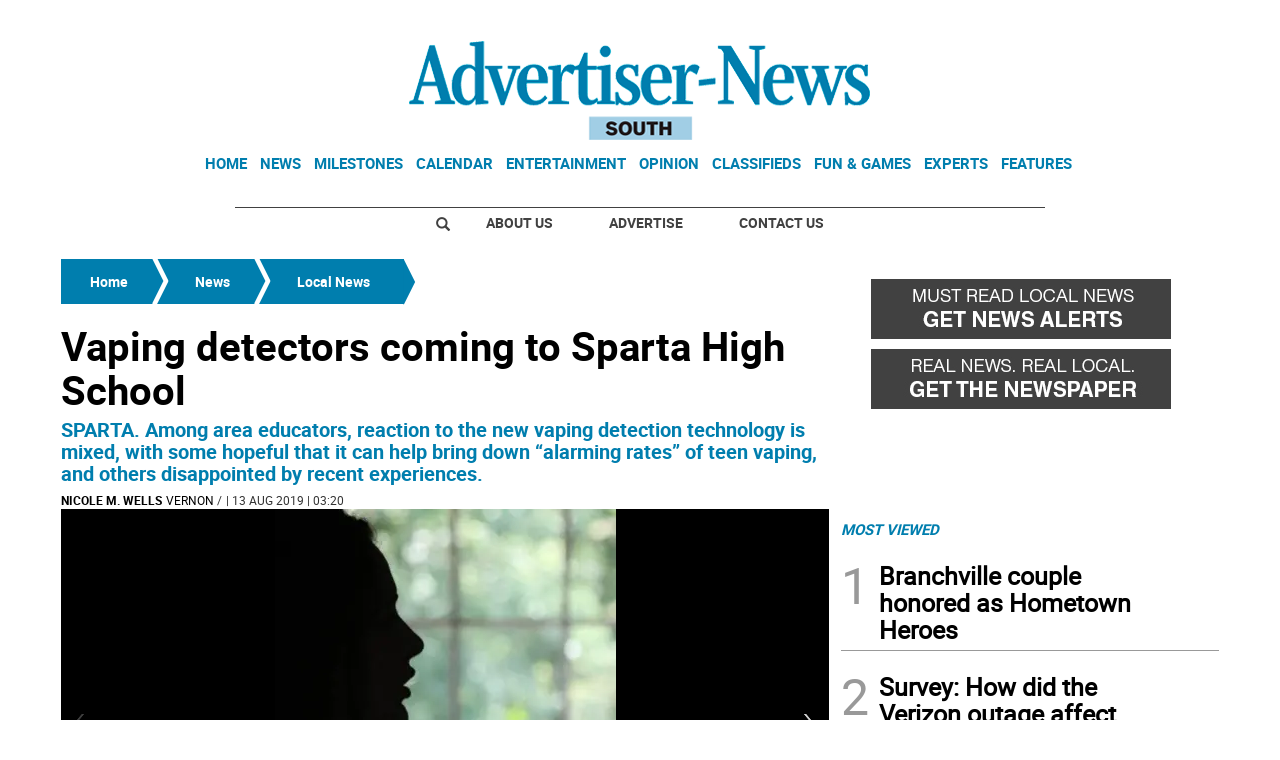

--- FILE ---
content_type: text/html
request_url: https://www.advertisernewssouth.com/news/local-news/vaping-detectors-coming-to-sparta-high-school-EE431745
body_size: 17610
content:
  <!doctype html>  <html class="ltr" dir="ltr" lang="en-US"> <head> <meta content="text/html; charset=UTF-8" http-equiv="content-type"> <title>Vaping detectors coming to Sparta High School</title> <link rel="shortcut icon" href="https://www.advertisernewssouth.com/base-portlet/webrsrc/ctxvar/aea25b4d-8ca0-409f-aab1-6cc54b7fdfe0.jpeg"> <style amp-custom> .mln_uppercase_mln
		{
			text-transform:uppercase
		}
		
		.mln_small-caps_mln
		{
			font-variant:small-caps
		}
		</style> <meta name="keywords" content="vernon" data-id="5771953" data-voc-name="location" data-voc-id="11822"> <meta name="keywords" content="stanhope" data-id="5777195" data-voc-name="location" data-voc-id="11822"> <meta name="keywords" content="nicole m. wells" data-id="5891879" data-voc-name="author" data-voc-id="11816"> <meta name="keywords" content="michael rossi" data-id="6799176" data-voc-name="people" data-voc-id="11820"> <meta name="keywords" content="vaping dectectors" data-id="7008947" data-voc-name="topic" data-voc-id="11818"> <meta name="keywords" content="student vaping" data-id="7008949" data-voc-name="topic" data-voc-id="11818"> <meta name="keywords" content="halo iot smart sensor" data-id="7008951" data-voc-name="topic" data-voc-id="11818"> <meta name="keywords" content="craig hutcheson" data-id="7008953" data-voc-name="people" data-voc-id="11820"> <meta name="keywords" content="karen avino" data-id="7008955" data-voc-name="people" data-voc-id="11820"> <meta name="keywords" content="tim shoemaker" data-id="7008957" data-voc-name="people" data-voc-id="11820"> <meta name="keywords" content="douglas reynolds" data-id="7008959" data-voc-name="people" data-voc-id="11820"> <meta name="keywords" content="soter technologies" data-id="7008961" data-voc-name="location" data-voc-id="11822"> <meta name="keywords" content="sparta public schools" data-id="7008963" data-voc-name="location" data-voc-id="11822"> <meta name="keywords" content="kittatinny regional school district" data-id="7008965" data-voc-name="location" data-voc-id="11822"> <meta name="keywords" content="lenape valley" data-id="7008967" data-voc-name="location" data-voc-id="11822"> <meta name="keywords" content="sparta high school" data-id="7008969" data-voc-name="location" data-voc-id="11822"> <meta name="keywords" content="shannon kuratli" data-id="7053287" data-voc-name="people" data-voc-id="11820"> <meta name="title" content="Vaping detectors coming to Sparta High School"> <meta property="og:type" content="Article"> <meta property="og:title" content="Vaping detectors coming to Sparta High School"> <meta property="og:image" content="https://www.advertisernewssouth.com/binrepository/480x608/0c179/480d250/none/808998/DMLP/vaping-7-teen-silhouette_4-65538_20190813033009.jpg"> <meta property="og:url" content="https://www.advertisernewssouth.com/news/local-news/vaping-detectors-coming-to-sparta-high-school-EE431745"> <meta property="og:site_name" content="www.advertisernewssouth.com"> <meta name="ROBOTS" content="INDEX, FOLLOW"> <link rel="canonical" href="https://www.advertisernewssouth.com/news/local-news/vaping-detectors-coming-to-sparta-high-school-EE431745"> <meta name="viewport" content="width=device-width"> <meta name="twitter:card" content="summary_large_image"> <meta name="twitter:card" content="summary_large_image"> <meta name="twitter:site" content="@theansnews"> <link href="https://www.advertisernewssouth.com/base-portlet/webrsrc/theme/39eadcb688ded20a5692e7171865b51d.css" rel="stylesheet" type="text/css"> <script type="text/javascript" src="/base-portlet/webrsrc/b9740ad96ea5b5f2db95cd4b031d9c78.js"></script> <script type="text/javascript">/*<![CDATA[*/var ITER=ITER||{};ITER.CONTEXT=ITER.CONTEXT||{};ITER.CONTEXT.sections=[{sectid:"sect-d115249ce213c861e5716505547085f1"},{sectid:"sect-aef09f16695d3e9ce6f5abdb586a0b85"},{sectid:"sect-41f5692a4fb7e2ba098a7f5728dac930"}];ITER.CONTEXT.isArticlePage=function(){return true};ITER.CONTEXT.articleId="431745";ITER.CONTEXT.contextIs=function(a){return a==="ArticlePage"};ITER.HOOK=ITER.HOOK||{};ITER.HOOK.onDisqusNewComment=function(a){};ITER.RESOURCE=ITER.RESOURCE||{};ITER.RESOURCE.Deferred=function(){var b;var a;var c=new Promise(function(e,d){b=e;a=d});c.resolve=b;c.reject=a;return c};ITER.RESOURCE.onLoad=ITER.RESOURCE.onLoad||[];ITER.RESOURCE.onInit=ITER.RESOURCE.onInit||[];ITER.RESOURCE.onLoad["util-http"]=new ITER.RESOURCE.Deferred();ITER.RESOURCE.onLoad["util-url"]=new ITER.RESOURCE.Deferred();ITER.RESOURCE.onLoad["util-cookie"]=new ITER.RESOURCE.Deferred();ITER.RESOURCE.onLoad["util-event"]=new ITER.RESOURCE.Deferred();ITER.RESOURCE.onLoad["util-message"]=new ITER.RESOURCE.Deferred();ITER.RESOURCE.onLoad.statistics=new ITER.RESOURCE.Deferred();ITER.RESOURCE.onLoad.reading=new ITER.RESOURCE.Deferred();ITER.RESOURCE.onLoad.konami=new ITER.RESOURCE.Deferred();ITER.RESOURCE.onLoad.adblock=new ITER.RESOURCE.Deferred();ITER.RESOURCE.onLoad.captcha=new ITER.RESOURCE.Deferred();ITER.RESOURCE.onLoad["iter-ui-tabs"]=new ITER.RESOURCE.Deferred();ITER.RESOURCE.onLoad["autocomplete-js"]=new ITER.RESOURCE.Deferred();ITER.RESOURCE.onLoad.form=new ITER.RESOURCE.Deferred();ITER.RESOURCE.onLoad["teaser-date"]=new ITER.RESOURCE.Deferred();ITER.RESOURCE.onLoad["search-date"]=new ITER.RESOURCE.Deferred();ITER.RESOURCE.onLoad.unregister=new ITER.RESOURCE.Deferred();ITER.RESOURCE.onLoad.recommendations=new ITER.RESOURCE.Deferred();ITER.RESOURCE.onLoad.surveys=new ITER.RESOURCE.Deferred();ITER.RESOURCE.onLoad["embed-article"]=new ITER.RESOURCE.Deferred();ITER.RESOURCE.CUSTOM=ITER.RESOURCE.CUSTOM||{};ITER.USER=ITER.USER||{};ITER.USER.id="";/*]]>*/</script> <script type="text/javascript" src="/html/js/iter-libraries/iter-util-url.js?v=4.1.17654757" defer onload="ITER.RESOURCE.onLoad['util-url'].resolve(true)"></script> <script type="text/javascript" src="/html/js/iter-libraries/iter-util-cookie.js?v=4.1.17654757" defer onload="ITER.RESOURCE.onLoad['util-cookie'].resolve(true)"></script> <script type="text/javascript" src="/html/js/iter-libraries/iter-konami.js?v=4.1.17654757" defer onload="ITER.RESOURCE.onLoad['konami'].resolve(true)"></script> <script type="text/javascript" src="/html/js/iter-libraries/iter-util-http.js?v=4.1.17654757" defer onload="ITER.RESOURCE.onLoad['util-http'].resolve(true)"></script> <script type="text/javascript" src="/html/js/iter-libraries/iter-statistics.js?v=4.1.17654757" defer onload="ITER.RESOURCE.onLoad['statistics'].resolve(true)"></script> <script type="text/javascript" src="/html/js/iter-libraries/iter-util-event.js?v=4.1.17654757" defer onload="ITER.RESOURCE.onLoad['util-event'].resolve(true)"></script> <script type="text/javascript" src="/html/js/iter-libraries/iter-reading.js?v=4.1.17654757" defer onload="ITER.RESOURCE.onLoad['reading'].resolve(true)"></script> <script type="text/javascript" src="/html/js/iter-libraries/iter-util-message.js?v=4.1.17654757" defer onload="ITER.RESOURCE.onLoad['util-message'].resolve(true)"></script> <script>/*<![CDATA[*/jQryIter.u="";/*]]>*/</script> <script type="text/javascript">/*<![CDATA[*/(function(a){a.contextSections=function(){return[{sectid:"sect-d115249ce213c861e5716505547085f1"},{sectid:"sect-aef09f16695d3e9ce6f5abdb586a0b85"},{sectid:"sect-41f5692a4fb7e2ba098a7f5728dac930"}]};a.contextIsArticlePage=function(){return true};a.articleId=function(){return"431745"};a.contextIs=function(b){if(b=="HomePage"){return false}else{if(b=="ArticlePage"){return true}else{if(b=="SearchPage"){return false}else{if(b=="SectionPage"){return false}else{if(b=="MetadataPage"){return false}}}}}}})(jQryIter);/*]]>*/</script> <script type="text/javascript" src="https://www.advertisernewssouth.com/base-portlet/webrsrc/theme/b391035a7f45ccd9b2b0f2762a4f9eb7.js"></script> <script type="text/javascript">/*<![CDATA[*/var disqus_shortname="theansnews";/*]]>*/</script> <script async src="https://www.googletagmanager.com/gtag/js?id=UA-29600942-1"></script> <script type="text/javascript">/*<![CDATA[*/window.dataLayer=window.dataLayer||[];function gtag(){dataLayer.push(arguments)}gtag("js",new Date());var canonical=(document.querySelector("link[rel=canonical]")||{}).href;if(typeof canonical==="undefined"){gtag("config","UA-29600942-1")}else{gtag("config","UA-29600942-1",{page_location:canonical})};/*]]>*/</script> </head> <body class=" controls-visible signed-out public-page" itemscope itemtype="http://schema.org/NewsArticle"> <script type="text/javascript">/*<![CDATA[*/jQryIter(document).on("click",".ui-accordion-header",function(){jQryIter(window).resize()});/*]]>*/</script> <div class="iter-page-frame"> <header class="iter-header-wrapper" id="iter-header-wrapper">  <div class="portlet-boundary portlet-static-end portlet-nested-portlets"> <div id="theme-6-header" class="ly-theme-6-header"> <div class="container-header container-fluid  nopadding"> <div class="container nopadding"> <div class="row top"> <div class="top-one-col col-md-12  portlet-column nopadding" id="top-one-col"> </div> <div class="top-two-col col-md-12  portlet-column nopadding" id="top-two-col"> <div id="" class="portlet-boundary portlet-static-end htmlcontainer-portlet"> <div> <script>/*<![CDATA[*/(function(e,f,g){a=e.createElement(f);m=e.getElementsByTagName(f)[0];a.src=g;a.setAttribute("async","");a.setAttribute("type","text/javascript");a.setAttribute("crossorigin","anonymous");m.parentNode.insertBefore(a,m)})(document,"script","https://adatoolbar.com/wp-json/onlineada/v1/accessibility-toolbar/e687213560c8b");/*]]>*/</script> </div> </div> <div id="" class="portlet-boundary portlet-static-end adcontainer-portlet mB20 mT20 center-table"> <div> <script async src="https://securepubads.g.doubleclick.net/tag/js/gpt.js"></script> <script>/*<![CDATA[*/window.googletag=window.googletag||{cmd:[]};googletag.cmd.push(function(){googletag.defineSlot("/359827676/AS_TopBanner",[[1,1],[728,90]],"div-gpt-ad-1614192938604-0").addService(googletag.pubads());googletag.pubads().enableSingleRequest();googletag.enableServices()});/*]]>*/</script> <div id="div-gpt-ad-1614192938604-0"> <script>/*<![CDATA[*/googletag.cmd.push(function(){googletag.display("div-gpt-ad-1614192938604-0")});/*]]>*/</script> </div> </div> </div> <div id="" class="portlet-boundary portlet-static-end htmlcontainer-portlet"> <div> <div> <a class="header-logo" href="/"> </a> </div> </div> </div> <div id="1429759284" class="portlet-boundary portlet-static-end menu-portlet main-navigation"> <div id="menu_1429759284" class="menu_secc "> <div class="nav-dropdown nav noSubNav"> <ul class="parent-nav lst cf"> <li class="lst-item tabnav  sect-82 sect-7ec329211cbe49532853e1fe61f5e896"> <div class="tab-grp"> <a href="/" class="tab-item lnk" title="Home"> <span class="iconBefore"></span> <strong class="sectionName">Home</strong> <span class="iconAfter"></span> </a> <span class="hasChildsIcon"></span> <div class="child-nav cf"> <ul class="lst-std lst level-2"> <div class="lst-items"> <li class="lst-item   sect-129 sect-a2fab7931864ab049880a6613cd64598"> <a href="http://strausnews.com" rel="nofollow noopener noreferrer" class=" lnk" target="_blank" title="About Us"> <span class="iconBefore"></span> <span class="sectionName">About Us</span> <span class="iconAfter"></span> </a> </li> <li class="lst-item   sect-130 sect-4bd4c916cc888ddd63c5d5e9b802768c"> <a href="http://strausnews.com/advertise.html" rel="nofollow noopener noreferrer" class=" lnk" target="_blank" title="Advertise"> <span class="iconBefore"></span> <span class="sectionName">Advertise</span> <span class="iconAfter"></span> </a> </li> <li class="lst-item   sect-118 sect-f065ddc45d8f2e1685baf0bc581504de"> <a href="/contact-us" class=" lnk" title="Contact Us"> <span class="iconBefore"></span> <span class="sectionName">Contact Us</span> <span class="iconAfter"></span> </a> </li> <li class="lst-item   sect-119 sect-719e32d916b410c9508660cc134b5a62"> <a href="https://straussubscriptions.adperfect.com/channel/C0A801A91dfbb1B682Itt32DB51C/publication/C0A801A91da432A3CEoiL205FFD0" rel="nofollow noopener noreferrer" class=" lnk" target="_blank" title="Subscribe To Paper"> <span class="iconBefore"></span> <span class="sectionName">Subscribe To Paper</span> <span class="iconAfter"></span> </a> </li> <li class="lst-item   sect-131 sect-d9b0d5daa99976fd32ac5904530e29a0"> <a href="/sign-up-for-emails" class=" lnk" title="Sign Up for Emails"> <span class="iconBefore"></span> <span class="sectionName">Sign Up for Emails</span> <span class="iconAfter"></span> </a> </li> <li class="lst-item   sect-132 sect-fb87acb174241b40e68524b36106d1c2"> <a href="/where-to-pick-us-up" class=" lnk" title="Where to Pick Us Up"> <span class="iconBefore"></span> <span class="sectionName">Where to Pick Us Up</span> <span class="iconAfter"></span> </a> </li> <li class="lst-item   sect-133 sect-687831fd8afba321159fc2624f464fa3"> <a href="/submit-stuff" class=" lnk" title="Submit Stuff"> <span class="iconBefore"></span> <span class="sectionName">Submit Stuff</span> <span class="iconAfter"></span> </a> </li> </div> </ul> </div> </div> </li> <li class="lst-item tabnav  sect-83 sect-5d801d41995a40ef14e9979a38cbcdae"> <div class="tab-grp"> <a href="/news" class="tab-item lnk" title="News"> <span class="iconBefore"></span> <strong class="sectionName">News</strong> <span class="iconAfter"></span> </a> <span class="hasChildsIcon"></span> <div class="child-nav cf"> <ul class="lst-std lst level-2"> <div class="lst-items"> <li class="lst-item   sect-116 sect-32661e0ade1b6b5f955b8459b873645f"> <a href="/news/business" class=" lnk" title="Business"> <span class="iconBefore"></span> <span class="sectionName">Business</span> <span class="iconAfter"></span> </a> </li> <li class="lst-item   sect-114 sect-41f5692a4fb7e2ba098a7f5728dac930"> <a href="/news/local-news" class=" lnk" title="Local News"> <span class="iconBefore"></span> <span class="sectionName">Local News</span> <span class="iconAfter"></span> </a> </li> <li class="lst-item   sect-117 sect-5d65aa1d25dfeeaab91f2a376f58efa0"> <a href="/news/police-fire" class=" lnk" title="Police &amp; Fire"> <span class="iconBefore"></span> <span class="sectionName">Police &amp; Fire</span> <span class="iconAfter"></span> </a> </li> <li class="lst-item   sect-115 sect-9ebc62130032cf67847ecb9f082a2a48"> <a href="/news/sports" class=" lnk" title="Sports"> <span class="iconBefore"></span> <span class="sectionName">Sports</span> <span class="iconAfter"></span> </a> </li> </div> </ul> </div> </div> </li> <li class="lst-item tabnav  sect-85 sect-a58c292ef3a91aad953b6016689a2313"> <div class="tab-grp"> <a href="/milestones" class="tab-item lnk" title="Milestones"> <span class="iconBefore"></span> <strong class="sectionName">Milestones</strong> <span class="iconAfter"></span> </a> <span class="hasChildsIcon"></span> <div class="child-nav cf"> <ul class="lst-std lst level-2"> <div class="lst-items"> <li class="lst-item   sect-113 sect-07c7d562618df5b0d792d42d7f51f2b7"> <a href="/milestones/obituaries" class=" lnk" title="Obituaries"> <span class="iconBefore"></span> <span class="sectionName">Obituaries</span> <span class="iconAfter"></span> </a> </li> <li class="lst-item   sect-136 sect-f36bed6bda0660fa3c29a60cfe3c8b73"> <a href="/milestones/announcements" class=" lnk" title="Announcements"> <span class="iconBefore"></span> <span class="sectionName">Announcements</span> <span class="iconAfter"></span> </a> </li> <li class="lst-item   sect-139 sect-f7d5674d09a7513d9798ea80576e6df2"> <a href="/milestones/honor-roll-dean-s-list" class=" lnk" title="Honor Roll/Dean's List"> <span class="iconBefore"></span> <span class="sectionName">Honor Roll/Dean's List</span> <span class="iconAfter"></span> </a> </li> </div> </ul> </div> </div> </li> <li class="lst-item tabnav  sect-816 sect-7d7651c242f6881103dbb5c205d0fef2"> <a href="/events-calendar" class="tab-item lnk" title="Calendar"> <span class="iconBefore"></span> <span class="sectionName">Calendar</span> <span class="iconAfter"></span> </a> </li> <li class="lst-item tabnav  sect-84 sect-935c285869f5ecbab839bffcf67e8603"> <a href="/entertainment" class="tab-item lnk" title="Entertainment"> <span class="iconBefore"></span> <span class="sectionName">Entertainment</span> <span class="iconAfter"></span> </a> </li> <li class="lst-item tabnav  sect-86 sect-665f40de46d66d599701fb26780ba152"> <div class="tab-grp"> <a href="/opinion" class="tab-item lnk" title="Opinion"> <span class="iconBefore"></span> <strong class="sectionName">Opinion</strong> <span class="iconAfter"></span> </a> <span class="hasChildsIcon"></span> <div class="child-nav cf"> <ul class="lst-std lst level-2"> <div class="lst-items"> <li class="lst-item   sect-112 sect-10637bf687e38f25548abca244a73cb4"> <a href="/opinion/cartoons" class=" lnk" title="Cartoons"> <span class="iconBefore"></span> <span class="sectionName">Cartoons</span> <span class="iconAfter"></span> </a> </li> <li class="lst-item   sect-110 sect-9fe58a86746f99a3c0881df01bcf7e3b"> <a href="/opinion/columns" class=" lnk" title="Columns"> <span class="iconBefore"></span> <span class="sectionName">Columns</span> <span class="iconAfter"></span> </a> </li> <li class="lst-item   sect-111 sect-bd1861764b0a7d2e7f14483c7b03114e"> <a href="/opinion/letters-to-the-editor" class=" lnk" title="Letters to the Editor"> <span class="iconBefore"></span> <span class="sectionName">Letters to the Editor</span> <span class="iconAfter"></span> </a> </li> </div> </ul> </div> </div> </li> <li class="lst-item tabnav  sect-90 sect-4457dc032a475acd72b0c26de00d5475"> <a href="http://strausnews.marketplace.adperfect.com/" rel="nofollow noopener noreferrer" class="tab-item lnk" target="_blank" title="Classifieds"> <span class="iconBefore"></span> <span class="sectionName">Classifieds</span> <span class="iconAfter"></span> </a> </li> <li class="lst-item tabnav  sect-109 sect-4ab12566ac0b8655b55cd6809dace40e"> <div class="tab-grp"> <a href="/fun-games" class="tab-item lnk" title="Fun &amp; Games"> <span class="iconBefore"></span> <strong class="sectionName">Fun &amp; Games</strong> <span class="iconAfter"></span> </a> <span class="hasChildsIcon"></span> <div class="child-nav cf"> <ul class="lst-std lst level-2"> <div class="lst-items"> <li class="lst-item   sect-766 sect-0823b41a44d098ef00e0d042682e8966"> <a href="/pets" class=" lnk" title="Pets"> <span class="iconBefore"></span> <span class="sectionName">Pets</span> <span class="iconAfter"></span> </a> </li> </div> </ul> </div> </div> </li> <li class="lst-item tabnav  sect-87 sect-f1f24bf39861f44c384dc54c6d74ed33"> <div class="tab-grp"> <a href="/experts" class="tab-item lnk" title="Experts"> <span class="iconBefore"></span> <strong class="sectionName">Experts</strong> <span class="iconAfter"></span> </a> <span class="hasChildsIcon"></span> <div class="child-nav cf"> <ul class="lst-std lst level-2"> <div class="lst-items"> <li class="lst-item   sect-805 sect-8a11190fa71fceb57667fcdb10f1a3a4"> <a href="/experts/local-home-pros" class=" lnk" title="Local Home Pros"> <span class="iconBefore"></span> <span class="sectionName">Local Home Pros</span> <span class="iconAfter"></span> </a> </li> </div> </ul> </div> </div> </li> <li class="lst-item tabnav  sect-88 sect-349c201515822a72eb356125b0c0b14a"> <div class="tab-grp"> <a href="/features" class="tab-item lnk" title="Features"> <span class="iconBefore"></span> <strong class="sectionName">Features</strong> <span class="iconAfter"></span> </a> <span class="hasChildsIcon"></span> <div class="child-nav cf"> <ul class="lst-std lst level-2"> <div class="lst-items"> <li class="lst-item   sect-120 sect-3e74054a5b2e828f31be6acea35f3012"> <a href="/features/back-to-school" class=" lnk" title="Back to School"> <span class="iconBefore"></span> <span class="sectionName">Back to School</span> <span class="iconAfter"></span> </a> </li> <li class="lst-item   sect-626 sect-213658549f4b8518eeb19fe81be729f7"> <a href="/features/bride-guide" class=" lnk" title="Bride Guide"> <span class="iconBefore"></span> <span class="sectionName">Bride Guide</span> <span class="iconAfter"></span> </a> </li> <li class="lst-item   sect-121 sect-0102ac9f3efcc4bf84c110cd950dfd62"> <a href="/features/foodie" class=" lnk" title="Foodie"> <span class="iconBefore"></span> <span class="sectionName">Foodie</span> <span class="iconAfter"></span> </a> </li> <li class="lst-item   sect-122 sect-673193710a3bf771586f7ca1bda0362b"> <a href="/features/healthy-you" class=" lnk" title="Healthy You"> <span class="iconBefore"></span> <span class="sectionName">Healthy You</span> <span class="iconAfter"></span> </a> </li> <li class="lst-item   sect-123 sect-6d0157f80d31454f136d9b3f76c5bc3b"> <a href="/features/home-garden" class=" lnk" title="Home and Garden"> <span class="iconBefore"></span> <span class="sectionName">Home and Garden</span> <span class="iconAfter"></span> </a> </li> <li class="lst-item   sect-790 sect-7e5ed33fc50b3a9b869173622c82e890"> <a href="/features/senior-living" class=" lnk" title="Senior Living"> <span class="iconBefore"></span> <span class="sectionName">Senior Living</span> <span class="iconAfter"></span> </a> </li> <li class="lst-item   sect-124 sect-60f92242d69ec1fcb0f53758f088a5c3"> <a href="/features/teen" class=" lnk" title="Teen"> <span class="iconBefore"></span> <span class="sectionName">Teen</span> <span class="iconAfter"></span> </a> </li> <li class="lst-item   sect-125 sect-018a29ab92391dfac9f386884460774a"> <a href="https://strausnews.com/orangecountyinsiderguide/" rel="nofollow noopener noreferrer" class=" lnk" target="_blank" title="Orange County Insider Guide"> <span class="iconBefore"></span> <span class="sectionName">Orange County Insider Guide</span> <span class="iconAfter"></span> </a> </li> <li class="lst-item   sect-126 sect-bcb8005252cce6d80361a019a101321f"> <a href="https://strausnews.com/passaicountyinsiderguide/" rel="nofollow noopener noreferrer" class=" lnk" target="_blank" title="Passaic County Insider Guide"> <span class="iconBefore"></span> <span class="sectionName">Passaic County Insider Guide</span> <span class="iconAfter"></span> </a> </li> <li class="lst-item   sect-127 sect-36ab55fc6fbcd6a61afab8d206cf643a"> <a href="https://strausnews.com/pikecountyinsiderguide/" rel="nofollow noopener noreferrer" class=" lnk" target="_blank" title="Pike County Insider Guide"> <span class="iconBefore"></span> <span class="sectionName">Pike County Insider Guide</span> <span class="iconAfter"></span> </a> </li> <li class="lst-item   sect-128 sect-ce570b4e2924c29954792aa4bcfc98b9"> <a href="https://strausnews.com/sussexcountyinsiderguide/" rel="nofollow noopener noreferrer" class=" lnk" target="_blank" title="Sussex County Insider Guide"> <span class="iconBefore"></span> <span class="sectionName">Sussex County Insider Guide</span> <span class="iconAfter"></span> </a> </li> </div> </ul> </div> </div> </li> </ul> </div> </div> <script type="text/javascript">/*<![CDATA[*/prepareMenuJs("1429759284");/*]]>*/</script> </div> </div> <div class="top-three-col col-md-12  portlet-column nopadding" id="top-three-col"> </div> <div class="top-four-col col-md-12 portlet-column nopadding" id="top-four-col"> <div id="" class="portlet-boundary portlet-static-end htmlcontainer-portlet"> <div> <div class="header-separator"></div> <ul class="html-navigation"> <li class="search-icon-wrapper"> <div class="search-icon"></div></li> <li><a class="login" href="http://strausnews.com/" target="_blank">About Us</a></li> <li class="yellow"><a class="paywall" href="http://strausnews.com/advertise.html" target="_blank">Advertise</a></li> <li class="yellow"><a class="classiffied" href="/contact-us">Contact Us</a></li> </ul> </div> </div> </div> </div> </div> </div> <div class="container-floating-header inactive"> <div class="container nopadding"> <div class="floating-header"> <div class="row top-floating"> <div class="top-floating-left-col portlet-column nopadding" id="top-floating-left-col"> <div id="" class="portlet-boundary portlet-static-end htmlcontainer-portlet mobile-menu-wrapper"> <div> <div> <div class="mobile-menu"></div> <a class="header-logo" href="/"></a> </div> </div> </div> <div id="" class="portlet-boundary portlet-static-end adcontainer-portlet mB10 mT10 center-table"> <div> <script async src="https://securepubads.g.doubleclick.net/tag/js/gpt.js"></script> <script>/*<![CDATA[*/window.googletag=window.googletag||{cmd:[]};googletag.cmd.push(function(){googletag.defineSlot("/359827676/AS_MobileTopBanner",[[1,1],[320,50]],"div-gpt-ad-1614196098135-0").addService(googletag.pubads());googletag.pubads().enableSingleRequest();googletag.enableServices()});/*]]>*/</script> <div id="div-gpt-ad-1614196098135-0"> <script>/*<![CDATA[*/googletag.cmd.push(function(){googletag.display("div-gpt-ad-1614196098135-0")});/*]]>*/</script> </div> </div> </div> <div id="" class="portlet-boundary portlet-static-end htmlcontainer-portlet html-navigation-wrapper"> <div> <ul class="html-navigation"> <li><a class="readmore" href="/sign-up-for-emails">NEWSLETTER</a></li> <li><a class="paywall" href="https://www.paypal.com/cgi-bin/webscr?cmd=_s-xclick&amp;hosted_button_id=6RU6RQF42Y32L&amp;source=url" target="_blank">DONATE</a></li> </ul> </div> </div> </div> </div> </div> </div> </div> <div class="container-menu container-fluid inactive"> <div class="row top-search"> <div class="top-search-left-col col-xs-9 col-md-11 portlet-column nopadding" id="top-search-left-col"> <div id="" class="portlet-boundary portlet-static-end htmlcontainer-portlet"> <div> </div> </div> <div id="" class="portlet-boundary portlet-static-end adcontainer-portlet"> </div> <div id="4015459242" class="portlet-boundary portlet-static-end advanced-search-portlet"> <span class="iter-field iter-field-text"> <span class="iter-field-content"> <span class="iter-field-element"> <input id="_4015459242_keywords" type="text" value="" name="keywords" inlinefield="true" class="iter-field-input iter-field-input-text" onkeydown="javascript:_4015459242_onKeyEnterSearch(event)" placeholder=""> </span> </span> </span> <span class="iter-button iter-button-submit"> <span class="iter-button-content"> <input id="_4015459242_search" type="submit" name="search" value="" class="iter-button-input iter-button-input-submit" onclick="javascript:_4015459242_onClickSearch()"> </span> </span> <script type="text/javascript">/*<![CDATA[*/function _4015459242_cleanKeywords(i){var j="";var h="";for(var f=0;f<i.length;f++){var g=i[f];if(!(g=="/"||g=="\\"||g=="~"||g=="!"||g=="("||g==")")){h+=g}else{h+=" "}}h=encodeURIComponent(h);for(var f=0;f<h.length;f++){var g=h[f];if(g=="'"){j+="%27"}else{j+=g}}return j}function _4015459242_onClickSearch(){var e=_4015459242_cleanKeywords(jQryIter("#_4015459242_keywords").val());if(e.length>0){var d="/search-results/-/search/";var f="/false/false/19840115/20260115/date/true/true/0/0/meta/0/0/0/1";window.location.href=d+e+f}}function _4015459242_onKeyEnterSearch(b){if(b.keyCode==13){_4015459242_onClickSearch()}};/*]]>*/</script> </div> </div> <div class="top-search-right-col col-xs-3 col-md-1 portlet-column nopadding" id="top-search-right-col"> <div id="" class="portlet-boundary portlet-static-end htmlcontainer-portlet"> <div> </div> </div> <div id="" class="portlet-boundary portlet-static-end htmlcontainer-portlet"> <div> <div class="close-menu"> x 
           </div> </div> </div> <div id="" class="portlet-boundary portlet-static-end htmlcontainer-portlet"> <div> </div> </div> </div> </div> <div class="row middle-menu"> <div class="middle-menu-left-col col-sm-4 portlet-column nopadding" id="top-search-left-col"> <div id="3546605746" class="portlet-boundary portlet-static-end menu-portlet"> <div id="menu_3546605746" class="menu_secc_unfolded "> <div class="nav-dropdown nav noSubNav"> <ul class="parent-nav lst cf"> <li class="lst-item tabnav  sect-31 sect-556f9a3b33cc57271d5e128c12187c66"> <div class="tab-grp"> <a href="/" class="tab-item lnk" title="Sections"> <span class="iconBefore"></span> <strong class="sectionName">Sections</strong> <span class="iconAfter"></span> </a> <span class="hasChildsIcon"></span> <div class="child-nav cf"> <ul class="lst-std lst level-2"> <div class="lst-items"> <li class="lst-item   sect-82 sect-7ec329211cbe49532853e1fe61f5e896"> <div class="tab-grp"> <a href="/" class=" lnk" title="Home"> <span class="iconBefore"></span> <strong class="sectionName">Home</strong> <span class="iconAfter"></span> </a> <span class="hasChildsIcon"></span> <div class="child-nav cf"> <ul class="lst-std lst level-3"> <div class="lst-items"> <li class="lst-item   sect-129 sect-a2fab7931864ab049880a6613cd64598"> <a href="http://strausnews.com" rel="nofollow noopener noreferrer" class=" lnk" target="_blank" title="About Us"> <span class="iconBefore"></span> <span class="sectionName">About Us</span> <span class="iconAfter"></span> </a> </li> <li class="lst-item   sect-130 sect-4bd4c916cc888ddd63c5d5e9b802768c"> <a href="http://strausnews.com/advertise.html" rel="nofollow noopener noreferrer" class=" lnk" target="_blank" title="Advertise"> <span class="iconBefore"></span> <span class="sectionName">Advertise</span> <span class="iconAfter"></span> </a> </li> <li class="lst-item   sect-118 sect-f065ddc45d8f2e1685baf0bc581504de"> <a href="/contact-us" class=" lnk" title="Contact Us"> <span class="iconBefore"></span> <span class="sectionName">Contact Us</span> <span class="iconAfter"></span> </a> </li> <li class="lst-item   sect-119 sect-719e32d916b410c9508660cc134b5a62"> <a href="https://straussubscriptions.adperfect.com/channel/C0A801A91dfbb1B682Itt32DB51C/publication/C0A801A91da432A3CEoiL205FFD0" rel="nofollow noopener noreferrer" class=" lnk" target="_blank" title="Subscribe To Paper"> <span class="iconBefore"></span> <span class="sectionName">Subscribe To Paper</span> <span class="iconAfter"></span> </a> </li> <li class="lst-item   sect-131 sect-d9b0d5daa99976fd32ac5904530e29a0"> <a href="/sign-up-for-emails" class=" lnk" title="Sign Up for Emails"> <span class="iconBefore"></span> <span class="sectionName">Sign Up for Emails</span> <span class="iconAfter"></span> </a> </li> <li class="lst-item   sect-132 sect-fb87acb174241b40e68524b36106d1c2"> <a href="/where-to-pick-us-up" class=" lnk" title="Where to Pick Us Up"> <span class="iconBefore"></span> <span class="sectionName">Where to Pick Us Up</span> <span class="iconAfter"></span> </a> </li> <li class="lst-item   sect-133 sect-687831fd8afba321159fc2624f464fa3"> <a href="/submit-stuff" class=" lnk" title="Submit Stuff"> <span class="iconBefore"></span> <span class="sectionName">Submit Stuff</span> <span class="iconAfter"></span> </a> </li> </div> </ul> </div> </div> </li> <li class="lst-item   sect-83 sect-5d801d41995a40ef14e9979a38cbcdae"> <div class="tab-grp"> <a href="/news" class=" lnk" title="News"> <span class="iconBefore"></span> <strong class="sectionName">News</strong> <span class="iconAfter"></span> </a> <span class="hasChildsIcon"></span> <div class="child-nav cf"> <ul class="lst-std lst level-3"> <div class="lst-items"> <li class="lst-item   sect-116 sect-32661e0ade1b6b5f955b8459b873645f"> <a href="/news/business" class=" lnk" title="Business"> <span class="iconBefore"></span> <span class="sectionName">Business</span> <span class="iconAfter"></span> </a> </li> <li class="lst-item   sect-114 sect-41f5692a4fb7e2ba098a7f5728dac930"> <a href="/news/local-news" class=" lnk" title="Local News"> <span class="iconBefore"></span> <span class="sectionName">Local News</span> <span class="iconAfter"></span> </a> </li> <li class="lst-item   sect-117 sect-5d65aa1d25dfeeaab91f2a376f58efa0"> <a href="/news/police-fire" class=" lnk" title="Police &amp; Fire"> <span class="iconBefore"></span> <span class="sectionName">Police &amp; Fire</span> <span class="iconAfter"></span> </a> </li> <li class="lst-item   sect-115 sect-9ebc62130032cf67847ecb9f082a2a48"> <a href="/news/sports" class=" lnk" title="Sports"> <span class="iconBefore"></span> <span class="sectionName">Sports</span> <span class="iconAfter"></span> </a> </li> </div> </ul> </div> </div> </li> <li class="lst-item   sect-85 sect-a58c292ef3a91aad953b6016689a2313"> <div class="tab-grp"> <a href="/milestones" class=" lnk" title="Milestones"> <span class="iconBefore"></span> <strong class="sectionName">Milestones</strong> <span class="iconAfter"></span> </a> <span class="hasChildsIcon"></span> <div class="child-nav cf"> <ul class="lst-std lst level-3"> <div class="lst-items"> <li class="lst-item   sect-113 sect-07c7d562618df5b0d792d42d7f51f2b7"> <a href="/milestones/obituaries" class=" lnk" title="Obituaries"> <span class="iconBefore"></span> <span class="sectionName">Obituaries</span> <span class="iconAfter"></span> </a> </li> <li class="lst-item   sect-136 sect-f36bed6bda0660fa3c29a60cfe3c8b73"> <a href="/milestones/announcements" class=" lnk" title="Announcements"> <span class="iconBefore"></span> <span class="sectionName">Announcements</span> <span class="iconAfter"></span> </a> </li> <li class="lst-item   sect-139 sect-f7d5674d09a7513d9798ea80576e6df2"> <a href="/milestones/honor-roll-dean-s-list" class=" lnk" title="Honor Roll/Dean's List"> <span class="iconBefore"></span> <span class="sectionName">Honor Roll/Dean's List</span> <span class="iconAfter"></span> </a> </li> </div> </ul> </div> </div> </li> <li class="lst-item   sect-816 sect-7d7651c242f6881103dbb5c205d0fef2"> <a href="/events-calendar" class=" lnk" title="Calendar"> <span class="iconBefore"></span> <span class="sectionName">Calendar</span> <span class="iconAfter"></span> </a> </li> <li class="lst-item   sect-84 sect-935c285869f5ecbab839bffcf67e8603"> <a href="/entertainment" class=" lnk" title="Entertainment"> <span class="iconBefore"></span> <span class="sectionName">Entertainment</span> <span class="iconAfter"></span> </a> </li> <li class="lst-item   sect-86 sect-665f40de46d66d599701fb26780ba152"> <div class="tab-grp"> <a href="/opinion" class=" lnk" title="Opinion"> <span class="iconBefore"></span> <strong class="sectionName">Opinion</strong> <span class="iconAfter"></span> </a> <span class="hasChildsIcon"></span> <div class="child-nav cf"> <ul class="lst-std lst level-3"> <div class="lst-items"> <li class="lst-item   sect-112 sect-10637bf687e38f25548abca244a73cb4"> <a href="/opinion/cartoons" class=" lnk" title="Cartoons"> <span class="iconBefore"></span> <span class="sectionName">Cartoons</span> <span class="iconAfter"></span> </a> </li> <li class="lst-item   sect-110 sect-9fe58a86746f99a3c0881df01bcf7e3b"> <a href="/opinion/columns" class=" lnk" title="Columns"> <span class="iconBefore"></span> <span class="sectionName">Columns</span> <span class="iconAfter"></span> </a> </li> <li class="lst-item   sect-111 sect-bd1861764b0a7d2e7f14483c7b03114e"> <a href="/opinion/letters-to-the-editor" class=" lnk" title="Letters to the Editor"> <span class="iconBefore"></span> <span class="sectionName">Letters to the Editor</span> <span class="iconAfter"></span> </a> </li> </div> </ul> </div> </div> </li> <li class="lst-item   sect-90 sect-4457dc032a475acd72b0c26de00d5475"> <a href="http://strausnews.marketplace.adperfect.com/" rel="nofollow noopener noreferrer" class=" lnk" target="_blank" title="Classifieds"> <span class="iconBefore"></span> <span class="sectionName">Classifieds</span> <span class="iconAfter"></span> </a> </li> <li class="lst-item   sect-109 sect-4ab12566ac0b8655b55cd6809dace40e"> <div class="tab-grp"> <a href="/fun-games" class=" lnk" title="Fun &amp; Games"> <span class="iconBefore"></span> <strong class="sectionName">Fun &amp; Games</strong> <span class="iconAfter"></span> </a> <span class="hasChildsIcon"></span> <div class="child-nav cf"> <ul class="lst-std lst level-3"> <div class="lst-items"> <li class="lst-item   sect-766 sect-0823b41a44d098ef00e0d042682e8966"> <a href="/pets" class=" lnk" title="Pets"> <span class="iconBefore"></span> <span class="sectionName">Pets</span> <span class="iconAfter"></span> </a> </li> </div> </ul> </div> </div> </li> <li class="lst-item   sect-87 sect-f1f24bf39861f44c384dc54c6d74ed33"> <div class="tab-grp"> <a href="/experts" class=" lnk" title="Experts"> <span class="iconBefore"></span> <strong class="sectionName">Experts</strong> <span class="iconAfter"></span> </a> <span class="hasChildsIcon"></span> <div class="child-nav cf"> <ul class="lst-std lst level-3"> <div class="lst-items"> <li class="lst-item   sect-805 sect-8a11190fa71fceb57667fcdb10f1a3a4"> <a href="/experts/local-home-pros" class=" lnk" title="Local Home Pros"> <span class="iconBefore"></span> <span class="sectionName">Local Home Pros</span> <span class="iconAfter"></span> </a> </li> </div> </ul> </div> </div> </li> <li class="lst-item   sect-88 sect-349c201515822a72eb356125b0c0b14a"> <div class="tab-grp"> <a href="/features" class=" lnk" title="Features"> <span class="iconBefore"></span> <strong class="sectionName">Features</strong> <span class="iconAfter"></span> </a> <span class="hasChildsIcon"></span> <div class="child-nav cf"> <ul class="lst-std lst level-3"> <div class="lst-items"> <li class="lst-item   sect-120 sect-3e74054a5b2e828f31be6acea35f3012"> <a href="/features/back-to-school" class=" lnk" title="Back to School"> <span class="iconBefore"></span> <span class="sectionName">Back to School</span> <span class="iconAfter"></span> </a> </li> <li class="lst-item   sect-626 sect-213658549f4b8518eeb19fe81be729f7"> <a href="/features/bride-guide" class=" lnk" title="Bride Guide"> <span class="iconBefore"></span> <span class="sectionName">Bride Guide</span> <span class="iconAfter"></span> </a> </li> <li class="lst-item   sect-121 sect-0102ac9f3efcc4bf84c110cd950dfd62"> <a href="/features/foodie" class=" lnk" title="Foodie"> <span class="iconBefore"></span> <span class="sectionName">Foodie</span> <span class="iconAfter"></span> </a> </li> <li class="lst-item   sect-122 sect-673193710a3bf771586f7ca1bda0362b"> <a href="/features/healthy-you" class=" lnk" title="Healthy You"> <span class="iconBefore"></span> <span class="sectionName">Healthy You</span> <span class="iconAfter"></span> </a> </li> <li class="lst-item   sect-123 sect-6d0157f80d31454f136d9b3f76c5bc3b"> <a href="/features/home-garden" class=" lnk" title="Home and Garden"> <span class="iconBefore"></span> <span class="sectionName">Home and Garden</span> <span class="iconAfter"></span> </a> </li> <li class="lst-item   sect-790 sect-7e5ed33fc50b3a9b869173622c82e890"> <a href="/features/senior-living" class=" lnk" title="Senior Living"> <span class="iconBefore"></span> <span class="sectionName">Senior Living</span> <span class="iconAfter"></span> </a> </li> <li class="lst-item   sect-124 sect-60f92242d69ec1fcb0f53758f088a5c3"> <a href="/features/teen" class=" lnk" title="Teen"> <span class="iconBefore"></span> <span class="sectionName">Teen</span> <span class="iconAfter"></span> </a> </li> <li class="lst-item   sect-125 sect-018a29ab92391dfac9f386884460774a"> <a href="https://strausnews.com/orangecountyinsiderguide/" rel="nofollow noopener noreferrer" class=" lnk" target="_blank" title="Orange County Insider Guide"> <span class="iconBefore"></span> <span class="sectionName">Orange County Insider Guide</span> <span class="iconAfter"></span> </a> </li> <li class="lst-item   sect-126 sect-bcb8005252cce6d80361a019a101321f"> <a href="https://strausnews.com/passaicountyinsiderguide/" rel="nofollow noopener noreferrer" class=" lnk" target="_blank" title="Passaic County Insider Guide"> <span class="iconBefore"></span> <span class="sectionName">Passaic County Insider Guide</span> <span class="iconAfter"></span> </a> </li> <li class="lst-item   sect-127 sect-36ab55fc6fbcd6a61afab8d206cf643a"> <a href="https://strausnews.com/pikecountyinsiderguide/" rel="nofollow noopener noreferrer" class=" lnk" target="_blank" title="Pike County Insider Guide"> <span class="iconBefore"></span> <span class="sectionName">Pike County Insider Guide</span> <span class="iconAfter"></span> </a> </li> <li class="lst-item   sect-128 sect-ce570b4e2924c29954792aa4bcfc98b9"> <a href="https://strausnews.com/sussexcountyinsiderguide/" rel="nofollow noopener noreferrer" class=" lnk" target="_blank" title="Sussex County Insider Guide"> <span class="iconBefore"></span> <span class="sectionName">Sussex County Insider Guide</span> <span class="iconAfter"></span> </a> </li> </div> </ul> </div> </div> </li> </div> </ul> </div> </div> </li> </ul> </div> </div> </div> </div> <div class="middle-menu-center-col col-sm-4 portlet-column nopadding" id="middle-menu-center-col"> <div id="1667367169" class="portlet-boundary portlet-static-end menu-portlet"> <div id="menu_1667367169" class="menu_secc_unfolded "> <div class="nav-dropdown nav noSubNav"> <ul class="parent-nav lst cf"> <li class="lst-item tabnav  sect-32 sect-fbdea5731411b5b2becfd97ec3556e29"> <div class="tab-grp"> <a href="/" class="tab-item lnk" title="Do Stuff"> <span class="iconBefore"></span> <strong class="sectionName">Do Stuff</strong> <span class="iconAfter"></span> </a> <span class="hasChildsIcon"></span> <div class="child-nav cf"> <ul class="lst-std lst level-2"> <div class="lst-items"> <li class="lst-item   sect-91 sect-5bf61ee39ce663ec77dc035212b622b2"> <a href="https://straussubscriptions.adperfect.com/channel/C0A801A91dfbb1B682Itt32DB51C/publication/C0A801A91da432A3CEoiL205FFD0" rel="nofollow noopener noreferrer" class=" lnk" target="_blank" title="Subscribe to Paper"> <span class="iconBefore"></span> <span class="sectionName">Subscribe to Paper</span> <span class="iconAfter"></span> </a> </li> <li class="lst-item   sect-93 sect-1ba934ddd8159905546781c50745965c"> <a href="/sign-up-for-emails" class=" lnk" title="Sign Up for Emails"> <span class="iconBefore"></span> <span class="sectionName">Sign Up for Emails</span> <span class="iconAfter"></span> </a> </li> <li class="lst-item   sect-94 sect-7d6128bbd4d0b606df19947a0278d75b"> <a href="/where-to-pick-us-up" class=" lnk" title="Where to Pick Us Up"> <span class="iconBefore"></span> <span class="sectionName">Where to Pick Us Up</span> <span class="iconAfter"></span> </a> </li> <li class="lst-item   sect-95 sect-fc95d73225f90956c5b2a6bbb5b18c50"> <a href="/submit-stuff" class=" lnk" title="Submit Stuff"> <span class="iconBefore"></span> <span class="sectionName">Submit Stuff</span> <span class="iconAfter"></span> </a> </li> <li class="lst-item   sect-92 sect-6360459e91e5715ab1c644666dd05f4e"> <a href="http://strausnews.com/legalnotices.html" rel="nofollow noopener noreferrer" class=" lnk" target="_blank" title="Place a Classified or Legal Notice"> <span class="iconBefore"></span> <span class="sectionName">Place a Classified or Legal Notice</span> <span class="iconAfter"></span> </a> </li> </div> </ul> </div> </div> </li> </ul> </div> </div> </div> </div> <div class="middle-menu-right-col col-sm-4 portlet-column nopadding" id="middle-menu-right-col"> </div> </div> <div class="row bottom-social"> <div class="bottom-social-left-col portlet-column nopadding" id="bottom-social-left-col"> <div id="" class="portlet-boundary portlet-static-end htmlcontainer-portlet"> <div> <div class="social-network-wrapper"> <div class="social-network-label"> © COPYRIGHT 2022 STRAUS NEWS 
            </div> </div> </div> </div> </div> </div> </div> </div> </div> </header> <div class="iter-content-wrapper iter-droppable-zone" id="iter-content-wrapper"> <div id="main-content" class="content ly-catalog-detail-1" role="main"> <div class="container"> <div class="row search"> <div class="search-left-col portlet-column nopadding" id="search-left-col"> </div> </div> <div class="row top"> <div class="top-left-col col-sm-7 portlet-column nopadding" id="top-left-col"> </div> <div class="top-right-col col-sm-5 portlet-column nopadding" id="top-right-col"> </div> </div> <div class="row middle"> <div class="middle-left-col col-sm-8 portlet-column nopadding" id="middle-left-col"> <div class="row middle-one"> <div class="middle-left-col-one  portlet-column nopadding" id="middle-left-col-one"> <div id="" class="portlet-boundary portlet-static-end content-viewer-portlet last full-access norestricted"> </div> <div id="" class="portlet-boundary portlet-static-end breadcrumb-portlet mT20 advanced-68"> <ol class="iter-theme-news-breadcrumb" itemscope itemtype="http://schema.org/BreadcrumbList"> <li class="first" itemprop="itemListElement" itemscope itemtype="http://schema.org/ListItem"><a itemprop="item" href="https://www.advertisernewssouth.com"><span itemprop="name">Home</span></a> <meta itemprop="position" content="1"></li> <li itemprop="itemListElement" itemscope itemtype="http://schema.org/ListItem">&nbsp;<a itemprop="item" href="https://www.advertisernewssouth.com/news"><span itemprop="name">News</span></a> <meta itemprop="position" content="2"></li> <li class="last" itemprop="itemListElement" itemscope itemtype="http://schema.org/ListItem">&nbsp;<a itemprop="item" href="https://www.advertisernewssouth.com/news/local-news"><span itemprop="name">Local News</span></a> <meta itemprop="position" content="3"></li> </ol> </div> <div id="" class="portlet-boundary portlet-static-end content-viewer-portlet mT20 last full-access norestricted"> <div class="template-15 detail"> <div class="left-block"> <h1 class="headline font-1 medium bold" itemprop="headline"> <span class="priority-content" mlnid="idcon=65520;order=9.0">Vaping detectors coming to Sparta High School</span> </h1> <h3 style="color:#007EAE" class="subheadline font-1 small bold"><span class="priority-content" mlnid="idcon=65521;order=10.0">SPARTA. Among area educators, reaction to the new vaping detection technology is mixed, with some hopeful that it can help bring down “alarming rates” of teen vaping, and others disappointed by recent experiences.</span></h3> <div class="byline font-1 small bold"> <a href="/tag/-/meta/nicole-m-wells" itemprop="author">Nicole M. Wells</a> </div> <div class="byline font-1 small bold"> <a href="/tag/-/meta/nicole-m-wells" itemprop="author"> </a> </div> <div class="location font-1 small"> <a href="/tag/-/meta/vernon" itemprop="contentLocation">Vernon</a> / 
             </div> <div class="datefrom small" itemprop="dateModified"> | 13 Aug 2019 | 03:20 
             </div> </div> <div class="cl"></div> </div> </div> <div id="" class="portlet-boundary portlet-static-end content-viewer-portlet last full-access norestricted"> <div class="template-32 detail w66 m66"> <div class="left-block" itemprop="image"> <div class="multimediaMacroWrapper"> <ul class="bxMultimedia431745"> <div class="contentMedia art-gallery"> <figure class="cutlineShow">  <div frame="crop_detail_768x432" style="position: relative; width: 100%; padding-top: 56.25%; background-color: #000000"> <img itercontenttypein="Image" itercontenttypeout="Image" itemprop="image" src="//www.advertisernewssouth.com/binrepository/341x432/0c0/0d0/none/808998/VBEU/vaping-7-teen-silhouette_4-65538_20190813033009.jpg" srcset="//www.advertisernewssouth.com/binrepository/341x432/0c0/0d0/none/808998/VBEU/vaping-7-teen-silhouette_4-65538_20190813033009.jpg 341w" width="341" height="432" style="bottom: 0; left: 0; top: 0; right: 0;
height: auto; width: auto;
max-height: 100%; max-width: 100%;
display: block; position: absolute; margin: auto;" iterimgid="4-65538" sizes="(min-width: 601px) 768px,(min-width: 501px) 600px,(min-width: 401px) 500px,(min-width: 301px) 400px,(min-width: 1px) 300px" alt="Silhouette of teen holding vaping device." title="Vaping detectors coming to Sparta High School"> </div>  <div class="cutline"> <span class="cutline-text" mlnid="idcon=65540;order=5.0">Silhouette of teen holding vaping device. </span>(
                  <span class="byline-image" mlnid="idcon=65539;order=4.0">Photo by Shannon Kuratli.</span>)
                 </div> </figure> </div> <div class="contentMedia art-gallery"> <figure class="cutlineShow">  <div frame="crop_detail_768x432" style="position: relative; width: 100%; padding-top: 56.25%; background-color: #000000"> <img itercontenttypein="Image" itercontenttypeout="Image" src="//www.advertisernewssouth.com/binrepository/591x432/0c0/0d0/none/808998/PJFM/vaping-3-hands_4-65541_20190813033010.jpg" srcset="//www.advertisernewssouth.com/binrepository/591x432/0c0/0d0/none/808998/PJFM/vaping-3-hands_4-65541_20190813033010.jpg 591w,//www.advertisernewssouth.com/binrepository/493x360/0c0/0d0/none/808998/PJDL/vaping-3-hands_4-65541_20190813033010.jpg 493w,//www.advertisernewssouth.com/binrepository/394x288/0c0/0d0/none/808998/PJLS/vaping-3-hands_4-65541_20190813033010.jpg 394w,//www.advertisernewssouth.com/binrepository/300x219/0c0/0d0/none/808998/PJKW/vaping-3-hands_4-65541_20190813033010.jpg 300w" width="591" height="432" style="bottom: 0; left: 0; top: 0; right: 0;
height: auto; width: auto;
max-height: 100%; max-width: 100%;
display: block; position: absolute; margin: auto;" iterimgid="4-65541" sizes="(min-width: 601px) 768px,(min-width: 501px) 600px,(min-width: 401px) 500px,(min-width: 301px) 400px,(min-width: 1px) 300px" alt="Loading cartridge into vaping device." title="Vaping detectors coming to Sparta High School"> </div>  <div class="cutline"> <span class="cutline-text" mlnid="idcon=65543;order=8.0">Loading cartridge into vaping device. </span>(
                  <span class="byline-image" mlnid="idcon=65542;order=7.0">Photo by Shannon Kuratli.</span>)
                 </div> </figure> </div> </ul> </div> <script>/*<![CDATA[*/IniciarBxsliderMultimedia(".bxMultimedia431745","1000","562");/*]]>*/</script> </div> <div class="cl"></div> </div> </div> </div> </div> <div class="row middle-two-three"> <div class="middle-left-col-two col-sm-7 col-md-8 col-sm-push-5 col-md-push-4 portlet-column nopadding" id="middle-left-col-two"> <div id="" class="portlet-boundary portlet-static-end adcontainer-portlet mB10 mT10 center-table"> <div> <script async src="https://securepubads.g.doubleclick.net/tag/js/gpt.js"></script> <script>/*<![CDATA[*/window.googletag=window.googletag||{cmd:[]};googletag.cmd.push(function(){googletag.defineSlot("/359827676/AS_InStoryCube",[[300,600],[1,1],[300,250]],"div-gpt-ad-1561729418414-0").addService(googletag.pubads());googletag.pubads().enableSingleRequest();googletag.pubads().collapseEmptyDivs();googletag.enableServices()});/*]]>*/</script> <div id="div-gpt-ad-1561729418414-0"> <script>/*<![CDATA[*/googletag.cmd.push(function(){googletag.display("div-gpt-ad-1561729418414-0")});/*]]>*/</script> </div> </div> </div> <div id="" class="portlet-boundary portlet-static-end content-viewer-portlet mT20 last full-access norestricted"> <div class="template-33 detail w50 m50"> <div class="left-block"> <div class="text resizable"> <div class="paragraph" mlnid="idcon=65522;order=11.0"> <p>By Nicole M. Wells</p> <p>As students wind down their summer vacations and reluctantly check school supply lists for the coming year, Sparta Public Schools Superintendent Michael Rossi recently did a little back-to-school shopping of his own.</p> <p>Instead of a new graphing calculator or the latest tablet, Rossi picked up two HALO IOT Smart Sensor vape detection devices, which will be installed at the high school around the beginning of the school year, he said.</p> <p>The exact location of the devices cannot be revealed, Rossi said, however, he said that they are easy to set up and will be moved throughout the school periodically.</p> <p>Vaping, which is inhaling and exhaling aerosol or vapor produced by an e-cigarette or similar device, has reached “alarming rates" among teens, Rossi said.</p> <p>According to Center on Addiction, the vapor particles contain varying amounts of toxic chemicals, which have been linked to cancer, as well as respiratory and heart disease.</p> <p>Center on Addiction is the nation’s leading science-based nonprofit organization dedicated to transforming how the nation addresses addiction, according to the organization’s web site.</p> <p>Because the vapor particles do not linger in the air the way smoke does, vaping is much more difficult to detect than cigarette smoking, Rossi said.</p> <p>“When you get into a car, and someone was just smoking a cigarette, even though it was an hour ago, you can smell it,” he said. “When you vape, you walk into a car, and it’s gone within a few moments.”</p> <p>According to manufacturer IPVideo Corporation, the HALO IOT Smart Sensor is equipped with 11 sensors and is capable of detecting vape, smoke, carbon dioxide, carbon monoxide, ammonia, benzene, formaldehyde, trichloroethylene, xylene, mold and other fungi, particulate matter and tetrahydrocannabinol (THC).</p> <p>Although the district is trying HALO detectors initially, Rossi said it will probably try multiple brands to determine what works best.</p> <p>“Like most everything else that we do, it seemed like a prudent course of action to test drive before we make a larger investment,” he said, of the decision to purchase two initial sensors. “Our goal is to have our decision by the time that we are ready to build our 2020-2021 budget.”</p> <p>Rossi stressed that the purpose of installing vape detectors is deterrence.</p> <p>“If it means that we become more aware of student usage, we will respond to it and handle it,” he said. “But right now we don’t have any deterrents.”</p> <p>Regarding privacy concerns, Rossi said that student safety is of the utmost importance and that the district sought legal advice about installing the sensors.</p> <p>“There’s no cameras and you’re not allowed to smoke in school, so I don’t have concerns about invasion of privacy when students are at risk of hurting themselves,” he said. “We’ve already been in contact with counsel about it, and we very well might get challenged on it.”</p> <p>The HALO IOT Smart Sensor was designed to maintain privacy, according to the company’s web site. Bathrooms and locker rooms are two places the device was intended to be installed.</p> <p>Still, Rossi said he recognizes that there's a fine line between safety and privacy.</p> <p>“If somebody’s going to say that their privacy was invaded because they were doing something illegal and harmful to themselves or others ... I think our case is strong,” Rossi said. “My job is to keep kids safe and protect their privacy, so we’re sensitive to that.”</p> <p>Douglas Reynolds, assistant principal of Student Affairs at Lenape Valley Regional High School in Stanhope, said his district piloted two FlySense vape sensor devices from Soter Technologies last year, to disappointing results.</p> <p>Billed as “the leader in real-time vape detection” on its web site, the company counts 29,157 vaping incidents FlySense devices have detected since January 2019.</p> <p>“The concept was really good,” Reynolds said. “The idea was when the vape sensor picked up the vape, it would send an alert to any (staff member) who had the app on their phone.”</p> <p>Unfortunately, he said, that wasn’t exactly how it worked out for much of the time the district had the devices.</p> <p>“There were a lot of false positives,” Reynolds said. “It picks up everything, from air fresheners to perfume.”</p> <p>Apart from failing to detect the correct substances, the main problem, Reynolds said, was that the alerts weren’t in real time. By the time an alert went out and staff responded to the location, nobody was there.</p> <p>“We were using a lot of resources reacting to these false positives,” he said.</p> <p>In an attempt to make the devices work better, the school worked with the company as a partner, Reynolds said, but it ultimately declined to adopt them permanently.</p> <p>“In the end, we decided that it wasn’t a good fit for us,” he said. “We said, ‘Come back when you work these bugs out.’”</p> <p>The functionality the district most wanted to see in an updated release of the product was a history function, Reynolds said.</p> <p>The company did end up circling back to them, and the district asked if the history function it wanted to see had been incorporated.</p> <p>Reynolds said it hadn’t.</p> <p>In the absence of a high tech solution to the problem of student vaping, the district tried a different approach.</p> <p>“One of the most effective things that we did last year to stop the vaping was we brought in an excellent speaker,” Reynolds said. “His name was Tim Shoemaker and he brought to light a lot of information for the kids that they didn’t realize about the dangers of vaping.”</p> <p>Shoemaker’s presentation pointed out the health risks of the chemicals present in vaping solutions and the deceptive marketing that vape manufacturers use to sell their products, Reynolds said.</p> <p>In addition to talking to the students, Shoemaker also gave a presentation to the parents and teachers.</p> <p>“He also did a phenomenal teacher in-service, and he showed us all the new stuff that the kids hide the vapes in and what to look for,” Reynolds said. “He was showing us false bottoms on water bottles and hairbrushes and clothing that kids have that’s specially designed to hide stuff like that.”</p> <p>Shoemaker was well received by not just the adults, but also by the students, Reynolds said.</p> <p>“We got a lot of great feedback from the kids,” he said. “We actually dramatically decreased the number of times we caught kids vaping after the presentation.”</p> <p>Kittatinny Regional School District Superintendent Craig Hutcheson said his district has not piloted the use of vape detection devices, but that he would be interested in exploring the idea.</p> <p>“This is a pervasive problem in our community and in our schools,” Hutcheson said. “I believe that our students are aware of the school administration's heightened sense of policing this issue, but it may be another way to prevent use in our schools that may transcend into the student's everyday life.”</p> <p>In Vernon, Superintendent of Schools Karen D’Avino said that vaping sensors are being considered by the district.</p> <p>“This is something we are looking into, as vaping is a concern for school personnel as well as parents,” D’Avino said. “However, we are not opening the school year with this in place at this time. We are eager to review the results of vaping sensors used in area schools.”</p> <p>A constant refrain among the educators was that student vaping is a problem they are dealing with on an all too frequent basis.</p> <p>“Vaping is an epidemic in every school,” Reynolds said. “We’re still waiting for some sort of magic bullet.”</p> </div> </div> </div> <div class="cl"></div> </div> </div> </div> <div class="middle-left-col-three col-sm-5 col-md-4 col-sm-pull-7 col-md-pull-8 portlet-column nopadding" id="middle-left-col-three"> <div class="portlet-boundary portlet-static-end portlet-nested-portlets mL15 mR15 mT20"> <div id="main-content" class="content ly-catalog-one-column" role="main"> <div class="container-fluid nopadding"> <div class="row top"> <div class="one-column-one-col portlet-column nopadding" id="one-column-one-col"> <div id="" class="portlet-boundary portlet-static-end content-viewer-portlet last full-access norestricted"> <div class="template-75 detail w33"> <ul class="social-options"> <li> <a href="https://www.facebook.com/sharer/sharer.php?u=http://www.advertisernewssouth.com/news/local-news/vaping-detectors-coming-to-sparta-high-school-EE431745" target="_blank" title="Facebook" itemprop="sameAs"> <i class="icon-facebook"></i> <b>Facebook</b> </a> </li> <li> <a href="https://twitter.com/intent/tweet?text=Vaping detectors coming to Sparta High School&amp;url=http://www.advertisernewssouth.com/news/local-news/vaping-detectors-coming-to-sparta-high-school-EE431745" target="_blank" title="Twitter" itemprop="sameAs"> <i class="icon-twitter"></i> <b>Twitter</b> </a> </li> <li> <a href="#disqus_thread" class="btn-icon-comment" title="Comments"> <i class="glyphicon glyphicon-comment"></i> <b>Comentários</b> </a> </li> </ul> </div> </div> <div id="" class="portlet-boundary portlet-static-end content-viewer-portlet last full-access norestricted"> <div class="template-25"> <div class="controls"> <span class="increaseTextSize"></span> <span class="decreaseTextSize"></span> </div> <a href="mailto:?subject=&quot;Vaping detectors coming to Sparta High School&quot;&amp;body=Vaping detectors coming to Sparta High School. http://www.advertisernewssouth.com/news/local-news/vaping-detectors-coming-to-sparta-high-school-EE431745"> <span class="icoMail"></span> </a> <span class="icoDisqus"> </span> </div> </div> <div id="" class="portlet-boundary portlet-static-end article-topics-portlet advanced-26"> <div class="categoryGroup"> <div class="categorySpacerTop"></div> <div class="categoryTitle"> <h2>Tags</h2> </div> <div class="categorySpacerTitle"></div> <div class="categoryListBlock"> <section class="categoryList"> <article class="categoryListItem categoryArticleItem" data-categoryid="7008953" data-categoryname="Craig Hutcheson"> <span class="categoryListItemPosition">1</span> <a class="categoryListItemLink" href="/tag/-/meta/craig-hutcheson"> <span itemprop="keywords">Craig Hutcheson</span> </a> </article> <article class="categoryListItem categoryArticleItem" data-categoryid="7008959" data-categoryname="Douglas Reynolds"> <span class="categoryListItemPosition">2</span> <a class="categoryListItemLink" href="/tag/-/meta/douglas-reynolds"> <span itemprop="keywords">Douglas Reynolds</span> </a> </article> <article class="categoryListItem categoryArticleItem" data-categoryid="7008951" data-categoryname="Halo IOT Smart Sensor"> <span class="categoryListItemPosition">3</span> <a class="categoryListItemLink" href="/tag/-/meta/halo-iot-smart-sensor"> <span itemprop="keywords">Halo IOT Smart Sensor</span> </a> </article> <article class="categoryListItem categoryArticleItem" data-categoryid="7008955" data-categoryname="Karen Avino"> <span class="categoryListItemPosition">4</span> <a class="categoryListItemLink" href="/tag/-/meta/karen-avino"> <span itemprop="keywords">Karen Avino</span> </a> </article> <article class="categoryListItem categoryArticleItem" data-categoryid="7008965" data-categoryname="Kittatinny Regional School District"> <span class="categoryListItemPosition">5</span> <a class="categoryListItemLink" href="/tag/-/meta/kittatinny-regional-school-district"> <span itemprop="keywords">Kittatinny Regional School District</span> </a> </article> <article class="categoryListItem categoryArticleItem" data-categoryid="7008967" data-categoryname="Lenape Valley"> <span class="categoryListItemPosition">6</span> <a class="categoryListItemLink" href="/tag/-/meta/lenape-valley"> <span itemprop="keywords">Lenape Valley</span> </a> </article> <article class="categoryListItem categoryArticleItem" data-categoryid="6799176" data-categoryname="Michael Rossi"> <span class="categoryListItemPosition">7</span> <a class="categoryListItemLink" href="/tag/-/meta/michael-rossi"> <span itemprop="keywords">Michael Rossi</span> </a> </article> <article class="categoryListItem categoryArticleItem" data-categoryid="5891879" data-categoryname="Nicole M. Wells"> <span class="categoryListItemPosition">8</span> <a class="categoryListItemLink" href="/tag/-/meta/nicole-m-wells"> <span itemprop="keywords">Nicole M. Wells</span> </a> </article> <article class="categoryListItem categoryArticleItem" data-categoryid="7053287" data-categoryname="Shannon Kuratli"> <span class="categoryListItemPosition">9</span> <a class="categoryListItemLink" href="/tag/-/meta/shannon-kuratli"> <span itemprop="keywords">Shannon Kuratli</span> </a> </article> <article class="categoryListItem categoryArticleItem" data-categoryid="7008961" data-categoryname="Soter Technologies"> <span class="categoryListItemPosition">10</span> <a class="categoryListItemLink" href="/tag/-/meta/soter-technologies"> <span itemprop="keywords">Soter Technologies</span> </a> </article> <article class="categoryListItem categoryArticleItem" data-categoryid="7008969" data-categoryname="Sparta High School"> <span class="categoryListItemPosition">11</span> <a class="categoryListItemLink" href="/tag/-/meta/sparta-high-school"> <span itemprop="keywords">Sparta High School</span> </a> </article> <article class="categoryListItem categoryArticleItem" data-categoryid="7008963" data-categoryname="Sparta Public Schools"> <span class="categoryListItemPosition">12</span> <a class="categoryListItemLink" href="/tag/-/meta/sparta-public-schools"> <span itemprop="keywords">Sparta Public Schools</span> </a> </article> <article class="categoryListItem categoryArticleItem" data-categoryid="5777195" data-categoryname="Stanhope"> <span class="categoryListItemPosition">13</span> <a class="categoryListItemLink" href="/tag/-/meta/stanhope"> <span itemprop="keywords">Stanhope</span> </a> </article> <article class="categoryListItem categoryArticleItem" data-categoryid="7008949" data-categoryname="Student vaping"> <span class="categoryListItemPosition">14</span> <a class="categoryListItemLink" href="/tag/-/meta/student-vaping"> <span itemprop="keywords">Student vaping</span> </a> </article> <article class="categoryListItem categoryArticleItem" data-categoryid="7008957" data-categoryname="Tim Shoemaker"> <span class="categoryListItemPosition">15</span> <a class="categoryListItemLink" href="/tag/-/meta/tim-shoemaker"> <span itemprop="keywords">Tim Shoemaker</span> </a> </article> <article class="categoryListItem categoryArticleItem" data-categoryid="7008947" data-categoryname="Vaping dectectors"> <span class="categoryListItemPosition">16</span> <a class="categoryListItemLink" href="/tag/-/meta/vaping-dectectors"> <span itemprop="keywords">Vaping dectectors</span> </a> </article> <article class="categoryListItem categoryArticleItem" data-categoryid="5771953" data-categoryname="Vernon"> <span class="categoryListItemPosition">17</span> <a class="categoryListItemLink" href="/tag/-/meta/vernon"> <span itemprop="keywords">Vernon</span> </a> </article> </section> </div> <div class="categorySpacerBottom"></div> </div> </div> <div id="1729605280" class="portlet-boundary portlet-static-end related-viewer-portlet mT10 advanced-30"> </div> </div> </div> </div> </div> </div> </div> </div> <div class="row middle-four"> <div class="middle-four-col-four portlet-column nopadding" id="middle-four-col-four"> <div id="" class="portlet-boundary portlet-static-end disqus-comments-portlet"> <div id="disqus_thread"></div> <script type="text/javascript">/*<![CDATA[*/var disqus_title="Vaping detectors coming to Sparta High School";var disqus_identifier="JA431745";var disqus_url="";if(disqus_url==""){if(jQryIter("link[rel=canonical]").size()>0){disqus_url=jQryIter("link[rel=canonical]").attr("href")}elsedisqus_url=document.URL};/*]]>*/</script> </div> </div> </div> </div> <div class="middle-right-col col-sm-4 portlet-column nopadding" id="middle-right-col"> <div id="" class="portlet-boundary portlet-static-end adcontainer-portlet mT20 center-table"> <div> <script async src="https://securepubads.g.doubleclick.net/tag/js/gpt.js"></script> <script>/*<![CDATA[*/window.googletag=window.googletag||{cmd:[]};googletag.cmd.push(function(){googletag.defineSlot("/359827676/AS_MobileCube1",[[1,1],[300,250],[300,600]],"div-gpt-ad-1614703732819-0").addService(googletag.pubads());googletag.pubads().enableSingleRequest();googletag.pubads().collapseEmptyDivs();googletag.enableServices()});/*]]>*/</script> <div id="div-gpt-ad-1614703732819-0"> <script>/*<![CDATA[*/googletag.cmd.push(function(){googletag.display("div-gpt-ad-1614703732819-0")});/*]]>*/</script> </div> </div> </div> <div id="" class="portlet-boundary portlet-static-end htmlcontainer-portlet mT20 mB20"> <div> <div class="static-images"> <a href="/sign-up-for-emails"> <div class="static-image-newsletter-2"> <span style="display: none;">Get News Alerts</span> </div></a> <a href="https://straussubscriptions.adperfect.com/channel/C0A801A91dfbb1B682Itt32DB51C/publication/C0A801A91da432A3CEoiL205FFD0" target="_blank"> <div class="static-image-newspaper-2"> <span style="display: none;">Get the Newspaper</span> </div></a> </div> </div> </div> <div id="" class="portlet-boundary portlet-static-end adcontainer-portlet mT20 center-table"> <div> <script async src="https://securepubads.g.doubleclick.net/tag/js/gpt.js"></script> <script>/*<![CDATA[*/window.googletag=window.googletag||{cmd:[]};googletag.cmd.push(function(){googletag.defineSlot("/359827676/AS_MobileCube2",[[300,600],[300,250],[1,1]],"div-gpt-ad-1613595173691-0").addService(googletag.pubads());googletag.pubads().enableSingleRequest();googletag.enableServices()});/*]]>*/</script> <div id="div-gpt-ad-1613595173691-0"> <script>/*<![CDATA[*/googletag.cmd.push(function(){googletag.display("div-gpt-ad-1613595173691-0")});/*]]>*/</script> </div> </div> </div> <div id="" class="portlet-boundary portlet-static-end adcontainer-portlet mT20 center-table"> <div> <script async src="https://securepubads.g.doubleclick.net/tag/js/gpt.js"></script> <script>/*<![CDATA[*/window.googletag=window.googletag||{cmd:[]};googletag.cmd.push(function(){googletag.defineSlot("/359827676/AS_MobileCube3",[[300,600],[1,1],[300,250]],"div-gpt-ad-1613595207524-0").addService(googletag.pubads());googletag.pubads().enableSingleRequest();googletag.enableServices()});/*]]>*/</script> <div id="div-gpt-ad-1613595207524-0"> <script>/*<![CDATA[*/googletag.cmd.push(function(){googletag.display("div-gpt-ad-1613595207524-0")});/*]]>*/</script> </div> </div> </div> <div id="" class="portlet-boundary portlet-static-end adcontainer-portlet mT20 center-table"> <div> <script async src="https://securepubads.g.doubleclick.net/tag/js/gpt.js"></script> <script>/*<![CDATA[*/window.googletag=window.googletag||{cmd:[]};googletag.cmd.push(function(){googletag.defineSlot("/359827676/AS_Cube1",[[300,600],[300,250],[1,1]],"div-gpt-ad-1613594667659-0").addService(googletag.pubads());googletag.pubads().enableSingleRequest();googletag.enableServices()});/*]]>*/</script> <div id="div-gpt-ad-1613594667659-0"> <script>/*<![CDATA[*/googletag.cmd.push(function(){googletag.display("div-gpt-ad-1613594667659-0")});/*]]>*/</script> </div> </div> </div> <div id="" class="portlet-boundary portlet-static-end adcontainer-portlet mT20 center-table"> <div> <script async src="https://securepubads.g.doubleclick.net/tag/js/gpt.js"></script> <script>/*<![CDATA[*/window.googletag=window.googletag||{cmd:[]};googletag.cmd.push(function(){googletag.defineSlot("/359827676/AS_Cube2",[[1,1],[300,250],[300,600]],"div-gpt-ad-1613594872579-0").addService(googletag.pubads());googletag.pubads().enableSingleRequest();googletag.enableServices()});/*]]>*/</script> <div id="div-gpt-ad-1613594872579-0"> <script>/*<![CDATA[*/googletag.cmd.push(function(){googletag.display("div-gpt-ad-1613594872579-0")});/*]]>*/</script> </div> </div> </div> <div id="1250337326" class="portlet-boundary portlet-static-end ranking-viewer-portlet mT20 advanced-140 mB20 _rc"> <div class="stats-viewer" id="_1250337326_markupTabs"> <ul class="" id="_1250337326_tabsList"> <li class="iter-tab iter-rankingtab-mostviewed-hd"> <a class="" href="javascript:;">MOST VIEWED</a> </li> </ul> <div class="iter-tabview-content" id="_1250337326_tabsContent"> </div> </div> <script type="text/javascript">/*<![CDATA[*/var _1250337326_htmltabsReady=function(){jQryIter(document).ready(function(){jQryIter("#_1250337326_markupTabs").addClass("iter-widget iter-component iter-tabview");var aui_id="_1250337326__aui_div";jQryIter("#_1250337326_markupTabs").prepend('<div id="'+aui_id+'" class="iter-tabview-content">');jQryIter("#_1250337326_tabsList").appendTo("#"+aui_id);jQryIter("#_1250337326_tabsContent").appendTo("#"+aui_id);jQryIter.each(jQryIter("#_1250337326_tabsList").children(),function(index,child){jQryIter(child).addClass(" iter-widget iter-component iter-state-default ");if(index==0){jQryIter(child).addClass("iter-state-active iter-tab-active iter-state-hover")}jQryIter(jQryIter(child).children("a")).click(function(){iterNavTabs(jQryIter("#_1250337326_tabsList"),jQryIter("#_1250337326_tabsContent"),index)})});jQryIter.each(jQryIter("#_1250337326_tabsContent").children(),function(index,childC){jQryIter(childC).addClass("iter-tabview-content iter-widget-bd");jQryIter(childC).removeAttr("id")});jQryIter("#_1250337326_tabsContent").find("script").each(function(i){eval(jQryIter(this).text())});var el=jQuery("#1250337326");if(el.hasClass("_rc")){jQuery(document).trigger("rankingCompleteLoad",el.attr("id"))}})};var _1250337326_getTabsInfo=function(){jQryIter.ajax({type:"GET",url:"/kintra-portlet/html/ranking-viewer/ranking_details.jsp",data:{portletItem:"f433f1de-2fc0-4284-82c1-38dc17824621",refPreferenceId:"",portletId:"",scopeGroupId:"808998",companyId:"10132",languageId:"es_ES",plid:"0",sectionPlid:"0",secure:"true",userId:"10135",lifecycleRender:"true",pathFriendlyURLPublic:"/web",pathFriendlyURLPrivateUser:"/user",pathFriendlyURLPrivateGroup:"/group",serverName:"www.advertisernewssouth.com",cdnHost:"",pathImage:"https://www.advertisernewssouth.com/image",pathMain:"/c",pathContext:"",urlPortal:"https://www.advertisernewssouth.com",isMobileRequest:"0",pathThemeImages:"https://www.advertisernewssouth.com/html/themes/iter_basic/images"},success:function(a){var b=jQryIter("#_1250337326_recentTabHTML").html();jQryIter("#_1250337326_recentTabHTML").remove();var c=a.replace('<div id="recentTab"></div>',b);jQryIter("#_1250337326_tabsContent:first").html(c);_1250337326_htmltabsReady()},error:function(c,a,b){}})};_1250337326_getTabsInfo();function iterNavTabs(c,a,b){if(a.children("div:not(.iter-helper-hidden)").length>0){jQryIter(a.children("div:not(.iter-helper-hidden)")[0]).addClass("iter-helper-hidden")}jQryIter(a.children("div")[b]).removeClass("iter-helper-hidden");if(c.children(".iter-tab.iter-state-active.iter-tab-active.iter-state-hover").length>0){jQryIter(c.children(".iter-tab.iter-state-active.iter-tab-active.iter-state-hover")[0]).removeClass("iter-state-active iter-tab-active iter-state-hover")}jQryIter(c.children(".iter-tab")[b]).addClass("iter-state-active iter-tab-active iter-state-hover")};/*]]>*/</script> </div> <div id="" class="portlet-boundary portlet-static-end adcontainer-portlet mT20 center-table"> <div> <script async src="https://securepubads.g.doubleclick.net/tag/js/gpt.js"></script> <script>/*<![CDATA[*/window.googletag=window.googletag||{cmd:[]};googletag.cmd.push(function(){googletag.defineSlot("/359827676/AS_Cube3",[[1,1],[300,600],[300,250]],"div-gpt-ad-1613594909267-0").addService(googletag.pubads());googletag.pubads().enableSingleRequest();googletag.enableServices()});/*]]>*/</script> <div id="div-gpt-ad-1613594909267-0"> <script>/*<![CDATA[*/googletag.cmd.push(function(){googletag.display("div-gpt-ad-1613594909267-0")});/*]]>*/</script> </div> </div> </div> <div id="3968233080" class="portlet-boundary portlet-static-end teaser-viewer-portlet mT20 cl"> </div> <div id="1672776260" class="portlet-boundary portlet-static-end ranking-viewer-portlet mT20 advanced-140 mB20 _rc"> <div class="stats-viewer" id="_1672776260_markupTabs"> <ul class="" id="_1672776260_tabsList"> <li class="iter-tab iter-rankingtab-mostcommented-hd"> <a class="" href="javascript:">MOST COMMENTED</a> </li> </ul> <div class="iter-tabview-content" id="_1672776260_tabsContent"> </div> </div> <script type="text/javascript">/*<![CDATA[*/var _1672776260_htmltabsReady=function(){jQryIter(document).ready(function(){jQryIter("#_1672776260_markupTabs").addClass("iter-widget iter-component iter-tabview");var aui_id="_1672776260__aui_div";jQryIter("#_1672776260_markupTabs").prepend('<div id="'+aui_id+'" class="iter-tabview-content">');jQryIter("#_1672776260_tabsList").appendTo("#"+aui_id);jQryIter("#_1672776260_tabsContent").appendTo("#"+aui_id);jQryIter.each(jQryIter("#_1672776260_tabsList").children(),function(index,child){jQryIter(child).addClass(" iter-widget iter-component iter-state-default ");if(index==0){jQryIter(child).addClass("iter-state-active iter-tab-active iter-state-hover")}jQryIter(jQryIter(child).children("a")).click(function(){iterNavTabs(jQryIter("#_1672776260_tabsList"),jQryIter("#_1672776260_tabsContent"),index)})});jQryIter.each(jQryIter("#_1672776260_tabsContent").children(),function(index,childC){jQryIter(childC).addClass("iter-tabview-content iter-widget-bd");jQryIter(childC).removeAttr("id")});jQryIter("#_1672776260_tabsContent").find("script").each(function(i){eval(jQryIter(this).text())});var el=jQuery("#1672776260");if(el.hasClass("_rc")){jQuery(document).trigger("rankingCompleteLoad",el.attr("id"))}})};var _1672776260_getTabsInfo=function(){jQryIter.ajax({type:"GET",url:"/kintra-portlet/html/ranking-viewer/ranking_details.jsp",data:{portletItem:"2b18dc1f-8e7a-475b-8106-07c1daa80ce0",refPreferenceId:"",portletId:"",scopeGroupId:"808998",companyId:"10132",languageId:"es_ES",plid:"0",sectionPlid:"0",secure:"true",userId:"10135",lifecycleRender:"true",pathFriendlyURLPublic:"/web",pathFriendlyURLPrivateUser:"/user",pathFriendlyURLPrivateGroup:"/group",serverName:"www.advertisernewssouth.com",cdnHost:"",pathImage:"https://www.advertisernewssouth.com/image",pathMain:"/c",pathContext:"",urlPortal:"https://www.advertisernewssouth.com",isMobileRequest:"0",pathThemeImages:"https://www.advertisernewssouth.com/html/themes/iter_basic/images"},success:function(a){var b=jQryIter("#_1672776260_recentTabHTML").html();jQryIter("#_1672776260_recentTabHTML").remove();var c=a.replace('<div id="recentTab"></div>',b);jQryIter("#_1672776260_tabsContent:first").html(c);_1672776260_htmltabsReady()},error:function(c,a,b){}})};_1672776260_getTabsInfo();function iterNavTabs(c,a,b){if(a.children("div:not(.iter-helper-hidden)").length>0){jQryIter(a.children("div:not(.iter-helper-hidden)")[0]).addClass("iter-helper-hidden")}jQryIter(a.children("div")[b]).removeClass("iter-helper-hidden");if(c.children(".iter-tab.iter-state-active.iter-tab-active.iter-state-hover").length>0){jQryIter(c.children(".iter-tab.iter-state-active.iter-tab-active.iter-state-hover")[0]).removeClass("iter-state-active iter-tab-active iter-state-hover")}jQryIter(c.children(".iter-tab")[b]).addClass("iter-state-active iter-tab-active iter-state-hover")};/*]]>*/</script> </div> <div id="" class="portlet-boundary portlet-static-end adcontainer-portlet mT20 center-table"> <div> <script async src="https://securepubads.g.doubleclick.net/tag/js/gpt.js"></script> <script>/*<![CDATA[*/window.googletag=window.googletag||{cmd:[]};googletag.cmd.push(function(){googletag.defineSlot("/359827676/AS_Cube4",[[300,600],[300,250],[1,1]],"div-gpt-ad-1614192809487-0").addService(googletag.pubads());googletag.pubads().enableSingleRequest();googletag.enableServices()});/*]]>*/</script> <div id="div-gpt-ad-1614192809487-0"> <script>/*<![CDATA[*/googletag.cmd.push(function(){googletag.display("div-gpt-ad-1614192809487-0")});/*]]>*/</script> </div> </div> </div> <div id="" class="portlet-boundary portlet-static-end htmlcontainer-portlet mT20 center-table"> <div> <iframe title="Advertiser News - South Facebook feed" src="https://www.facebook.com/plugins/page.php?href=https%3A%2F%2Fwww.facebook.com%2Ftheansnews%2F&amp;tabs&amp;width=340&amp;height=214&amp;small_header=false&amp;adapt_container_width=true&amp;hide_cover=false&amp;show_facepile=true&amp;appId" width="340" height="214" style="border:none;overflow:hidden" scrolling="no" frameborder="0" allowtransparency="true" allow="encrypted-media"></iframe> </div> </div> <div id="" class="portlet-boundary portlet-static-end adcontainer-portlet mT20 center-table"> <div> <script async src="https://securepubads.g.doubleclick.net/tag/js/gpt.js"></script> <script>/*<![CDATA[*/window.googletag=window.googletag||{cmd:[]};googletag.cmd.push(function(){googletag.defineSlot("/359827676/AS_Cube5",[[300,250],[300,600],[1,1]],"div-gpt-ad-1614192864187-0").addService(googletag.pubads());googletag.pubads().enableSingleRequest();googletag.enableServices()});/*]]>*/</script> <div id="div-gpt-ad-1614192864187-0"> <script>/*<![CDATA[*/googletag.cmd.push(function(){googletag.display("div-gpt-ad-1614192864187-0")});/*]]>*/</script> </div> </div> </div> <div id="" class="portlet-boundary portlet-static-end adcontainer-portlet mT20 mB20 center-table"> <div> <script async src="https://securepubads.g.doubleclick.net/tag/js/gpt.js"></script> <script>/*<![CDATA[*/window.googletag=window.googletag||{cmd:[]};googletag.cmd.push(function(){googletag.defineSlot("/359827676/AS_Cube6",[[300,600],[300,250],[1,1]],"div-gpt-ad-1614192901051-0").addService(googletag.pubads());googletag.pubads().enableSingleRequest();googletag.enableServices()});/*]]>*/</script> <div id="div-gpt-ad-1614192901051-0"> <script>/*<![CDATA[*/googletag.cmd.push(function(){googletag.display("div-gpt-ad-1614192901051-0")});/*]]>*/</script> </div> </div> </div> </div> </div> <div class="row threecolumns"> <div class="threecolumns-left-col col-sm-5 portlet-column nopadding" id="threecolumns-left-col"> </div> <div class="threecolumns-center-col col-sm-3 portlet-column nopadding" id="threecolumns-center-col"> </div> <div class="threecolumns-right-col col-sm-4 portlet-column nopadding" id="threecolumns-right-col"> </div> </div> </div> </div> </div> <footer class="iter-footer-wrapper" id="iter-footer-wrapper">  <div class="portlet-boundary portlet-static-end portlet-nested-portlets"> <div id="theme-6-footer" class="ly-theme-6-footer"> <div class="container top"> <div class="row top"> <div class="top-one-col col-sm-4 portlet-column nopadding" id="top-one-col"> <div id="3325966357" class="portlet-boundary portlet-static-end menu-portlet"> <div id="menu_3325966357" class="menu_secc_unfolded "> <div class="nav-dropdown nav noSubNav"> <ul class="parent-nav lst cf"> <li class="lst-item tabnav  sect-56 sect-709e3693b1966e0ff2e64860be78b8bc"> <div class="tab-grp"> <a href="/" class="tab-item lnk" title="Special Sections"> <span class="iconBefore"></span> <strong class="sectionName">Special Sections</strong> <span class="iconAfter"></span> </a> <span class="hasChildsIcon"></span> <div class="child-nav cf"> <ul class="lst-std lst level-2"> <div class="lst-items"> <li class="lst-item   sect-100 sect-6f7df807bf11bd5f6a7abba13378cfb7"> <a href="/features/back-to-school" class=" lnk" title="Back to School"> <span class="iconBefore"></span> <span class="sectionName">Back to School</span> <span class="iconAfter"></span> </a> </li> <li class="lst-item   sect-101 sect-0a9dbb06ff579b792cc970396ebfe9bc"> <a href="/features/foodie" class=" lnk" title="Foodie"> <span class="iconBefore"></span> <span class="sectionName">Foodie</span> <span class="iconAfter"></span> </a> </li> <li class="lst-item   sect-102 sect-dc256f422ac4b053709c323564b30cdd"> <a href="/features/healthy-you" class=" lnk" title="Healthy You"> <span class="iconBefore"></span> <span class="sectionName">Healthy You</span> <span class="iconAfter"></span> </a> </li> <li class="lst-item   sect-103 sect-517d08ec1341177d3f9ea154d6162a92"> <a href="/features/home-garden" class=" lnk" title="Home and Garden"> <span class="iconBefore"></span> <span class="sectionName">Home and Garden</span> <span class="iconAfter"></span> </a> </li> <li class="lst-item   sect-104 sect-a3724e81666a0bce07b40edc23cb10d6"> <a href="/features/teen" class=" lnk" title="Teen"> <span class="iconBefore"></span> <span class="sectionName">Teen</span> <span class="iconAfter"></span> </a> </li> <li class="lst-item   sect-105 sect-ec112eb8f327f17f6fade54f0e6f6d4d"> <a href="https://strausnews.com/orangecountyinsiderguide/" rel="nofollow noopener noreferrer" class=" lnk" target="_blank" title="Orange County Insider Guide"> <span class="iconBefore"></span> <span class="sectionName">Orange County Insider Guide</span> <span class="iconAfter"></span> </a> </li> <li class="lst-item   sect-106 sect-0dbc524293685d02f19188556a414d95"> <a href="https://strausnews.com/passaiccountyinsiderguide" rel="nofollow noopener noreferrer" class=" lnk" target="_blank" title="Passaic County Insider Guide"> <span class="iconBefore"></span> <span class="sectionName">Passaic County Insider Guide</span> <span class="iconAfter"></span> </a> </li> <li class="lst-item   sect-107 sect-44e9f37fd9c1736b4847be7f5665a090"> <a href="https://strausnews.com/pikecountyinsiderguide/" rel="nofollow noopener noreferrer" class=" lnk" target="_blank" title="Pike County Insider Guide"> <span class="iconBefore"></span> <span class="sectionName">Pike County Insider Guide</span> <span class="iconAfter"></span> </a> </li> <li class="lst-item   sect-108 sect-cd2e6a9b613aa2f3bb4bd210ad603422"> <a href="https://strausnews.com/sussexcountyinsiderguide/" rel="nofollow noopener noreferrer" class=" lnk" target="_blank" title="Sussex County Insider Guide"> <span class="iconBefore"></span> <span class="sectionName">Sussex County Insider Guide</span> <span class="iconAfter"></span> </a> </li> </div> </ul> </div> </div> </li> </ul> </div> </div> </div> </div> <div class="top-two-col col-sm-4 portlet-column nopadding" id="top-two-col"> <div id="139659567" class="portlet-boundary portlet-static-end menu-portlet"> <div id="menu_139659567" class="menu_secc_unfolded "> <div class="nav-dropdown nav noSubNav"> <ul class="parent-nav lst cf"> <li class="lst-item tabnav  sect-32 sect-fbdea5731411b5b2becfd97ec3556e29"> <div class="tab-grp"> <a href="/" class="tab-item lnk" title="Do Stuff"> <span class="iconBefore"></span> <strong class="sectionName">Do Stuff</strong> <span class="iconAfter"></span> </a> <span class="hasChildsIcon"></span> <div class="child-nav cf"> <ul class="lst-std lst level-2"> <div class="lst-items"> <li class="lst-item   sect-91 sect-5bf61ee39ce663ec77dc035212b622b2"> <a href="https://straussubscriptions.adperfect.com/channel/C0A801A91dfbb1B682Itt32DB51C/publication/C0A801A91da432A3CEoiL205FFD0" rel="nofollow noopener noreferrer" class=" lnk" target="_blank" title="Subscribe to Paper"> <span class="iconBefore"></span> <span class="sectionName">Subscribe to Paper</span> <span class="iconAfter"></span> </a> </li> <li class="lst-item   sect-93 sect-1ba934ddd8159905546781c50745965c"> <a href="/sign-up-for-emails" class=" lnk" title="Sign Up for Emails"> <span class="iconBefore"></span> <span class="sectionName">Sign Up for Emails</span> <span class="iconAfter"></span> </a> </li> <li class="lst-item   sect-94 sect-7d6128bbd4d0b606df19947a0278d75b"> <a href="/where-to-pick-us-up" class=" lnk" title="Where to Pick Us Up"> <span class="iconBefore"></span> <span class="sectionName">Where to Pick Us Up</span> <span class="iconAfter"></span> </a> </li> <li class="lst-item   sect-95 sect-fc95d73225f90956c5b2a6bbb5b18c50"> <a href="/submit-stuff" class=" lnk" title="Submit Stuff"> <span class="iconBefore"></span> <span class="sectionName">Submit Stuff</span> <span class="iconAfter"></span> </a> </li> <li class="lst-item   sect-92 sect-6360459e91e5715ab1c644666dd05f4e"> <a href="http://strausnews.com/legalnotices.html" rel="nofollow noopener noreferrer" class=" lnk" target="_blank" title="Place a Classified or Legal Notice"> <span class="iconBefore"></span> <span class="sectionName">Place a Classified or Legal Notice</span> <span class="iconAfter"></span> </a> </li> </div> </ul> </div> </div> </li> </ul> </div> </div> </div> <div id="3458539511" class="portlet-boundary portlet-static-end menu-portlet"> <div id="menu_3458539511" class="menu_secc_unfolded "> <div class="nav-dropdown nav noSubNav"> <ul class="parent-nav lst cf"> <li class="lst-item tabnav  sect-55 sect-72ddb1a4f9f05c450d45471d3b50eb11"> <div class="tab-grp"> <a href="http://strausnews.com/" rel="nofollow" class="tab-item lnk" title="About Us"> <span class="iconBefore"></span> <strong class="sectionName">About Us</strong> <span class="iconAfter"></span> </a> <span class="hasChildsIcon"></span> <div class="child-nav cf"> <ul class="lst-std lst level-2"> <div class="lst-items"> <li class="lst-item   sect-97 sect-84e7fd8f1bece66b2750e88b505aabf1"> <a href="http://strausnews.com/history.html" rel="nofollow noopener noreferrer" class=" lnk" target="_blank" title="Our History"> <span class="iconBefore"></span> <span class="sectionName">Our History</span> <span class="iconAfter"></span> </a> </li> <li class="lst-item   sect-98 sect-bd78c515d6cafa71313ee4986a3fc71b"> <a href="http://strausnews.com/advertise.html" rel="nofollow noopener noreferrer" class=" lnk" target="_blank" title="Advertise"> <span class="iconBefore"></span> <span class="sectionName">Advertise</span> <span class="iconAfter"></span> </a> </li> <li class="lst-item   sect-99 sect-002098e63555d6c2afcd86be33c82c1e"> <a href="/contact-us" class=" lnk" title="Contact Us"> <span class="iconBefore"></span> <span class="sectionName">Contact Us</span> <span class="iconAfter"></span> </a> </li> </div> </ul> </div> </div> </li> </ul> </div> </div> </div> </div> <div class="top-three-col col-sm-4 portlet-column nopadding" id="top-three-col"> <div id="2850136721" class="portlet-boundary portlet-static-end menu-portlet"> <div id="menu_2850136721" class="menu_secc_unfolded "> <div class="nav-dropdown nav noSubNav"> <ul class="parent-nav lst cf"> <li class="lst-item tabnav  sect-33 sect-e07c72f5e01449065bdcc1e3249d8755"> <div class="tab-grp"> <a href="/" class="tab-item lnk" title="Sister Sites"> <span class="iconBefore"></span> <strong class="sectionName">Sister Sites</strong> <span class="iconAfter"></span> </a> <span class="hasChildsIcon"></span> <div class="child-nav cf"> <ul class="lst-std lst level-2"> <div class="lst-items"> <li class="lst-item   sect-72 sect-b3d8e8681a30e46fcf025317964b3aba"> <a href="http://advertisernewsnorth.com/" rel="nofollow noopener noreferrer" class=" lnk" target="_blank" title="The Advertiser-News (North)"> <span class="iconBefore"></span> <span class="sectionName">The Advertiser-News (North)</span> <span class="iconAfter"></span> </a> </li> <li class="lst-item   sect-73 sect-d265aa9f12452b809d7ae36029d19bea"> <a href="http://advertisernewssouth.com/" rel="nofollow noopener noreferrer" class=" lnk" target="_blank" title="The Advertiser-News (South)"> <span class="iconBefore"></span> <span class="sectionName">The Advertiser-News (South)</span> <span class="iconAfter"></span> </a> </li> <li class="lst-item   sect-74 sect-018d9f5925629e8c20c1492809e7d1e0"> <a href="http://chroniclenewspaper.com/" rel="nofollow noopener noreferrer" class=" lnk" target="_blank" title="The Chronicle"> <span class="iconBefore"></span> <span class="sectionName">The Chronicle</span> <span class="iconAfter"></span> </a> </li> <li class="lst-item   sect-75 sect-5eb372974215be7768b99fbec2ece0b3"> <a href="http://pikecountycourier.com/" rel="nofollow noopener noreferrer" class=" lnk" target="_blank" title="The Pike County Courier"> <span class="iconBefore"></span> <span class="sectionName">The Pike County Courier</span> <span class="iconAfter"></span> </a> </li> <li class="lst-item   sect-76 sect-bebf55aab5ff873e80b5c2f9f771a5fe"> <a href="http://thephoto-news.com/" rel="nofollow noopener noreferrer" class=" lnk" target="_blank" title="The Photo News"> <span class="iconBefore"></span> <span class="sectionName">The Photo News</span> <span class="iconAfter"></span> </a> </li> <li class="lst-item   sect-77 sect-d3249e95f5a17af280bcce5a6029aa6e"> <a href="http://spartaindependent.com/" rel="nofollow noopener noreferrer" class=" lnk" target="_blank" title="The Sparta Independent"> <span class="iconBefore"></span> <span class="sectionName">The Sparta Independent</span> <span class="iconAfter"></span> </a> </li> <li class="lst-item   sect-78 sect-1bf5aa798adbd04aeff9dd9462d73cba"> <a href="http://townshipjournal.com/" rel="nofollow noopener noreferrer" class=" lnk" target="_blank" title="The Township Journal"> <span class="iconBefore"></span> <span class="sectionName">The Township Journal</span> <span class="iconAfter"></span> </a> </li> <li class="lst-item   sect-79 sect-84b880e2655be51e82ed15b00315e093"> <a href="http://warwickadvertiser.com/" rel="nofollow noopener noreferrer" class=" lnk" target="_blank" title="The Warwick Advertiser"> <span class="iconBefore"></span> <span class="sectionName">The Warwick Advertiser</span> <span class="iconAfter"></span> </a> </li> <li class="lst-item   sect-80 sect-0c987bd8bfde7e8f187ddd4ca9dc11c1"> <a href="http://westmilfordmessenger.com/" rel="nofollow noopener noreferrer" class=" lnk" target="_blank" title="The West Milford Messenger"> <span class="iconBefore"></span> <span class="sectionName">The West Milford Messenger</span> <span class="iconAfter"></span> </a> </li> <li class="lst-item   sect-81 sect-d42e674280cfed448ba93b28d41057f7"> <a href="http://dirt-mag.com/" rel="nofollow noopener noreferrer" class=" lnk" target="_blank" title="dirt"> <span class="iconBefore"></span> <span class="sectionName">dirt</span> <span class="iconAfter"></span> </a> </li> </div> </ul> </div> </div> </li> </ul> </div> </div> </div> </div> </div> <div class="row medium"> <div class="medium-one-col portlet-column nopadding" id="medium-one-col"> </div> </div> <div class="row bottom"> <div class="bottom-one-col portlet-column nopadding" id="bottom-one-col"> <div id="" class="portlet-boundary portlet-static-end htmlcontainer-portlet mB20"> <div> <div id="aui_3_2_0_1546"> <div class="social-network-label" id="aui_3_2_0_1545"> © Copyright 2026 Straus News 
            </div> <div class="footer-rights"> All Rights Reserved | 
             <a href="http://strausnews.com/terms-of-service.html" target="_blank">Terms of Service</a> | 
             <a href="http://strausnews.com/privacy-policy.html" target="_blank">Privacy Policy</a> | 
             <a href="http://www.advertisernewssouth.com/accessibility-statement">Accessibility Statement</a> </div> </div> <div class="cl"></div> </div> </div> </div> </div> <div class="row services"> <div class="services-one-col portlet-column nopadding" id="services-one-col"> <div id="" class="portlet-boundary portlet-static-end adcontainer-portlet mB20 mT20 center-table"> <div> <script async src="https://securepubads.g.doubleclick.net/tag/js/gpt.js"></script> <script>/*<![CDATA[*/window.googletag=window.googletag||{cmd:[]};googletag.cmd.push(function(){googletag.defineSlot("/359827676/AS_Footer",[[1,1],[728,90],[320,50]],"div-gpt-ad-1614196065371-0").addService(googletag.pubads());googletag.pubads().enableSingleRequest();googletag.enableServices()});/*]]>*/</script> <div id="div-gpt-ad-1614196065371-0"> <script>/*<![CDATA[*/googletag.cmd.push(function(){googletag.display("div-gpt-ad-1614196065371-0")});/*]]>*/</script> </div> </div> </div> </div> </div> </div> </div> </div> </footer> </div> <script type="text/javascript" src="/base-portlet/webrsrc/fbd22a494956f772793eb4cd424f054e.js"></script> <script type="text/javascript" src="https://www.advertisernewssouth.com/base-portlet/webrsrc/theme/54924b9cd3a8b6b38f43bfdcd5d0c21c.js"></script> <script>/*<![CDATA[*/(function(){var b=document.createElement("script");b.type="text/javascript";b.async=true;b.src="https://theansnews.disqus.com/embed.js";(document.getElementsByTagName("head")[0]||document.getElementsByTagName("body")[0]).appendChild(b)})();/*]]>*/</script> <script>/*<![CDATA[*/var disqus_config=function(){this.callbacks.onNewComment=[ITER.HOOK.onDisqusNewComment]};/*]]>*/</script> <script type="text/javascript">/*<![CDATA[*/ITER.RESOURCE.onLoad.statistics.then(function(){ITER.STATISTICS.addStatisticData(808998,"articleId","431745");ITER.STATISTICS.addStatisticData(808998,"plid","809222");ITER.STATISTICS.addStatisticData(808998,"urlType","detail");ITER.STATISTICS.addStatisticData(808998,"categoriesIds","");var a=jQryIter.getQueryParam("variant");if(a.length>0){ITER.STATISTICS.addStatisticData(808998,"variant",a);ITER.STATISTICS.addStatisticData(808998,"variantid",jQryIter.getQueryParam("variantid"));ITER.STATISTICS.addStatisticData(808998,"ext",(location.host!=jQryIter.getQueryParam("referer"))?1:0)}ITER.STATISTICS.sendStatistics()});/*]]>*/</script> <script type="text/javascript">/*<![CDATA[*/ITER.RESOURCE.onLoad.reading.then(function(){ITER.READING.init("808998","431745",300)});/*]]>*/</script> </body> </html> 

--- FILE ---
content_type: text/html; charset=utf-8
request_url: https://www.google.com/recaptcha/api2/aframe
body_size: 268
content:
<!DOCTYPE HTML><html><head><meta http-equiv="content-type" content="text/html; charset=UTF-8"></head><body><script nonce="jBfWNmO_R3M9safaOI5mAw">/** Anti-fraud and anti-abuse applications only. See google.com/recaptcha */ try{var clients={'sodar':'https://pagead2.googlesyndication.com/pagead/sodar?'};window.addEventListener("message",function(a){try{if(a.source===window.parent){var b=JSON.parse(a.data);var c=clients[b['id']];if(c){var d=document.createElement('img');d.src=c+b['params']+'&rc='+(localStorage.getItem("rc::a")?sessionStorage.getItem("rc::b"):"");window.document.body.appendChild(d);sessionStorage.setItem("rc::e",parseInt(sessionStorage.getItem("rc::e")||0)+1);localStorage.setItem("rc::h",'1768663775421');}}}catch(b){}});window.parent.postMessage("_grecaptcha_ready", "*");}catch(b){}</script></body></html>